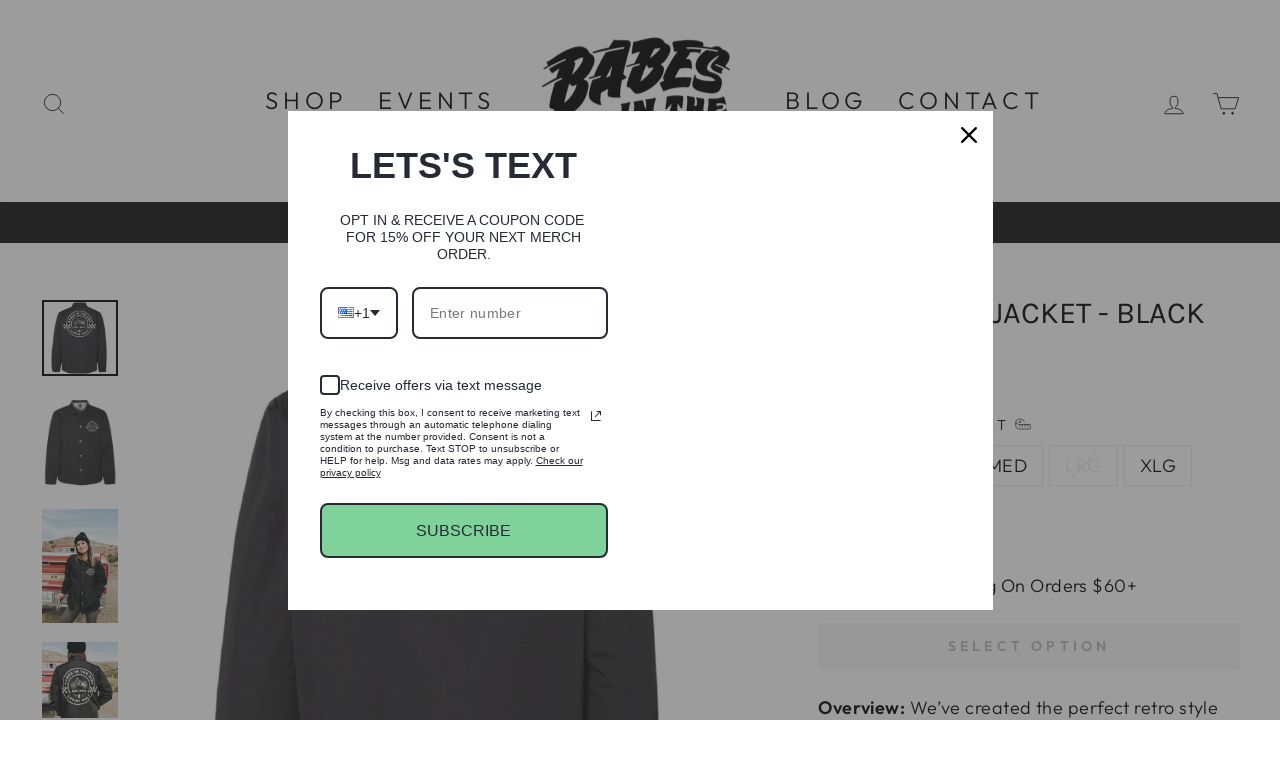

--- FILE ---
content_type: text/html; charset=utf-8
request_url: https://babesinthedirt.com/products/dirt-coach-jacket
body_size: 24301
content:
<!doctype html>
<html class="no-js" lang="en" dir="ltr">
<head>
  <meta charset="utf-8">
  <meta http-equiv="X-UA-Compatible" content="IE=edge,chrome=1">
  <meta name="viewport" content="width=device-width,initial-scale=1">
  <meta name="theme-color" content="#111111">
  <link rel="canonical" href="https://babesinthedirt.com/products/dirt-coach-jacket">
  <link rel="preconnect" href="https://cdn.shopify.com" crossorigin>
  <link rel="preconnect" href="https://fonts.shopifycdn.com" crossorigin>
  <link rel="dns-prefetch" href="https://productreviews.shopifycdn.com">
  <link rel="dns-prefetch" href="https://ajax.googleapis.com">
  <link rel="dns-prefetch" href="https://maps.googleapis.com">
  <link rel="dns-prefetch" href="https://maps.gstatic.com"><link rel="shortcut icon" href="//babesinthedirt.com/cdn/shop/files/babesinthedirtsquare_32x32.png?v=1678999132" type="image/png" /><title>Dirt Coach Jacket - Black
&ndash; Babes in the Dirt
</title>
<meta name="description" content="Overview: We’ve created the perfect retro style windbreaker out there. The Dirt Coach is perfect for those cold, windy, yuck desert days. We recommend layering the Burnout crew underneath for ultimate coziness. 100% nylon 33D with waterproof coating Nylon outer shell: level 3 waterproof coating Inner PU coating: breath"><meta property="og:site_name" content="Babes in the Dirt">
  <meta property="og:url" content="https://babesinthedirt.com/products/dirt-coach-jacket">
  <meta property="og:title" content="Dirt Coach Jacket - Black">
  <meta property="og:type" content="product">
  <meta property="og:description" content="Overview: We’ve created the perfect retro style windbreaker out there. The Dirt Coach is perfect for those cold, windy, yuck desert days. We recommend layering the Burnout crew underneath for ultimate coziness. 100% nylon 33D with waterproof coating Nylon outer shell: level 3 waterproof coating Inner PU coating: breath"><meta property="og:image" content="http://babesinthedirt.com/cdn/shop/products/coach.jpg?v=1679061636">
    <meta property="og:image:secure_url" content="https://babesinthedirt.com/cdn/shop/products/coach.jpg?v=1679061636">
    <meta property="og:image:width" content="917">
    <meta property="og:image:height" content="917"><meta name="twitter:site" content="@">
  <meta name="twitter:card" content="summary_large_image">
  <meta name="twitter:title" content="Dirt Coach Jacket - Black">
  <meta name="twitter:description" content="Overview: We’ve created the perfect retro style windbreaker out there. The Dirt Coach is perfect for those cold, windy, yuck desert days. We recommend layering the Burnout crew underneath for ultimate coziness. 100% nylon 33D with waterproof coating Nylon outer shell: level 3 waterproof coating Inner PU coating: breath">
<style data-shopify>@font-face {
  font-family: Karla;
  font-weight: 400;
  font-style: normal;
  font-display: swap;
  src: url("//babesinthedirt.com/cdn/fonts/karla/karla_n4.40497e07df527e6a50e58fb17ef1950c72f3e32c.woff2") format("woff2"),
       url("//babesinthedirt.com/cdn/fonts/karla/karla_n4.e9f6f9de321061073c6bfe03c28976ba8ce6ee18.woff") format("woff");
}

  @font-face {
  font-family: Outfit;
  font-weight: 300;
  font-style: normal;
  font-display: swap;
  src: url("//babesinthedirt.com/cdn/fonts/outfit/outfit_n3.8c97ae4c4fac7c2ea467a6dc784857f4de7e0e37.woff2") format("woff2"),
       url("//babesinthedirt.com/cdn/fonts/outfit/outfit_n3.b50a189ccde91f9bceee88f207c18c09f0b62a7b.woff") format("woff");
}


  @font-face {
  font-family: Outfit;
  font-weight: 600;
  font-style: normal;
  font-display: swap;
  src: url("//babesinthedirt.com/cdn/fonts/outfit/outfit_n6.dfcbaa80187851df2e8384061616a8eaa1702fdc.woff2") format("woff2"),
       url("//babesinthedirt.com/cdn/fonts/outfit/outfit_n6.88384e9fc3e36038624caccb938f24ea8008a91d.woff") format("woff");
}

  
  
</style><link href="//babesinthedirt.com/cdn/shop/t/2/assets/theme.css?v=37028321009233446351698351328" rel="stylesheet" type="text/css" media="all" />
  <link href="//babesinthedirt.com/cdn/shop/t/2/assets/custom.css?v=181972238396358636161681255782" rel="stylesheet" type="text/css" media="all" />
<style data-shopify>:root {
    --typeHeaderPrimary: Karla;
    --typeHeaderFallback: sans-serif;
    --typeHeaderSize: 36px;
    --typeHeaderWeight: 400;
    --typeHeaderLineHeight: 1;
    --typeHeaderSpacing: 0.0em;

    --typeBasePrimary:Outfit;
    --typeBaseFallback:sans-serif;
    --typeBaseSize: 18px;
    --typeBaseWeight: 300;
    --typeBaseSpacing: 0.025em;
    --typeBaseLineHeight: 1.4;

    --typeCollectionTitle: 18px;

    --iconWeight: 2px;
    --iconLinecaps: miter;

    
      --buttonRadius: 3px;
    

    --colorGridOverlayOpacity: 0.14;
  }

  .placeholder-content {
    background-image: linear-gradient(100deg, #ffffff 40%, #f7f7f7 63%, #ffffff 79%);
  }</style><script>
    document.documentElement.className = document.documentElement.className.replace('no-js', 'js');

    window.theme = window.theme || {};
    theme.routes = {
      home: "/",
      cart: "/cart.js",
      cartPage: "/cart",
      cartAdd: "/cart/add.js",
      cartChange: "/cart/change.js",
      search: "/search",
      predictive_url: "/search/suggest"
    };
    theme.strings = {
      soldOut: "Sold Out",
      unavailable: "Unavailable",
      inStockLabel: "",
      oneStockLabel: "Low stock - [count] item left",
      otherStockLabel: "Low stock - [count] items left",
      willNotShipUntil: "Ready to ship [date]",
      willBeInStockAfter: "Back in stock [date]",
      waitingForStock: "Inventory on the way",
      savePrice: "Save [saved_amount]",
      cartEmpty: "Your cart is currently empty.",
      cartTermsConfirmation: "You must agree with the terms and conditions of sales to check out",
      searchCollections: "Collections:",
      searchPages: "Pages:",
      searchArticles: "Articles:",
      productFrom: "from ",
      maxQuantity: "You can only have [quantity] of [title] in your cart."
    };
    theme.settings = {
      cartType: "drawer",
      isCustomerTemplate: false,
      moneyFormat: "${{amount}}",
      saveType: "dollar",
      productImageSize: "natural",
      productImageCover: false,
      predictiveSearch: true,
      predictiveSearchType: "product",
      predictiveSearchVendor: false,
      predictiveSearchPrice: false,
      quickView: false,
      themeName: 'Impulse',
      themeVersion: "7.2.0"
    };
  </script>

  <script>window.performance && window.performance.mark && window.performance.mark('shopify.content_for_header.start');</script><meta id="shopify-digital-wallet" name="shopify-digital-wallet" content="/73374990611/digital_wallets/dialog">
<meta name="shopify-checkout-api-token" content="60623db63c6e186b94dbf734a8fd31a4">
<meta id="in-context-paypal-metadata" data-shop-id="73374990611" data-venmo-supported="false" data-environment="production" data-locale="en_US" data-paypal-v4="true" data-currency="USD">
<link rel="alternate" type="application/json+oembed" href="https://babesinthedirt.com/products/dirt-coach-jacket.oembed">
<script async="async" src="/checkouts/internal/preloads.js?locale=en-US"></script>
<link rel="preconnect" href="https://shop.app" crossorigin="anonymous">
<script async="async" src="https://shop.app/checkouts/internal/preloads.js?locale=en-US&shop_id=73374990611" crossorigin="anonymous"></script>
<script id="apple-pay-shop-capabilities" type="application/json">{"shopId":73374990611,"countryCode":"US","currencyCode":"USD","merchantCapabilities":["supports3DS"],"merchantId":"gid:\/\/shopify\/Shop\/73374990611","merchantName":"Babes in the Dirt","requiredBillingContactFields":["postalAddress","email","phone"],"requiredShippingContactFields":["postalAddress","email","phone"],"shippingType":"shipping","supportedNetworks":["visa","masterCard","amex","discover","elo","jcb"],"total":{"type":"pending","label":"Babes in the Dirt","amount":"1.00"},"shopifyPaymentsEnabled":true,"supportsSubscriptions":true}</script>
<script id="shopify-features" type="application/json">{"accessToken":"60623db63c6e186b94dbf734a8fd31a4","betas":["rich-media-storefront-analytics"],"domain":"babesinthedirt.com","predictiveSearch":true,"shopId":73374990611,"locale":"en"}</script>
<script>var Shopify = Shopify || {};
Shopify.shop = "babes-in-the-dirt.myshopify.com";
Shopify.locale = "en";
Shopify.currency = {"active":"USD","rate":"1.0"};
Shopify.country = "US";
Shopify.theme = {"name":"Impulse","id":145710317843,"schema_name":"Impulse","schema_version":"7.2.0","theme_store_id":857,"role":"main"};
Shopify.theme.handle = "null";
Shopify.theme.style = {"id":null,"handle":null};
Shopify.cdnHost = "babesinthedirt.com/cdn";
Shopify.routes = Shopify.routes || {};
Shopify.routes.root = "/";</script>
<script type="module">!function(o){(o.Shopify=o.Shopify||{}).modules=!0}(window);</script>
<script>!function(o){function n(){var o=[];function n(){o.push(Array.prototype.slice.apply(arguments))}return n.q=o,n}var t=o.Shopify=o.Shopify||{};t.loadFeatures=n(),t.autoloadFeatures=n()}(window);</script>
<script>
  window.ShopifyPay = window.ShopifyPay || {};
  window.ShopifyPay.apiHost = "shop.app\/pay";
  window.ShopifyPay.redirectState = null;
</script>
<script id="shop-js-analytics" type="application/json">{"pageType":"product"}</script>
<script defer="defer" async type="module" src="//babesinthedirt.com/cdn/shopifycloud/shop-js/modules/v2/client.init-shop-cart-sync_BApSsMSl.en.esm.js"></script>
<script defer="defer" async type="module" src="//babesinthedirt.com/cdn/shopifycloud/shop-js/modules/v2/chunk.common_CBoos6YZ.esm.js"></script>
<script type="module">
  await import("//babesinthedirt.com/cdn/shopifycloud/shop-js/modules/v2/client.init-shop-cart-sync_BApSsMSl.en.esm.js");
await import("//babesinthedirt.com/cdn/shopifycloud/shop-js/modules/v2/chunk.common_CBoos6YZ.esm.js");

  window.Shopify.SignInWithShop?.initShopCartSync?.({"fedCMEnabled":true,"windoidEnabled":true});

</script>
<script>
  window.Shopify = window.Shopify || {};
  if (!window.Shopify.featureAssets) window.Shopify.featureAssets = {};
  window.Shopify.featureAssets['shop-js'] = {"shop-cart-sync":["modules/v2/client.shop-cart-sync_DJczDl9f.en.esm.js","modules/v2/chunk.common_CBoos6YZ.esm.js"],"init-fed-cm":["modules/v2/client.init-fed-cm_BzwGC0Wi.en.esm.js","modules/v2/chunk.common_CBoos6YZ.esm.js"],"init-windoid":["modules/v2/client.init-windoid_BS26ThXS.en.esm.js","modules/v2/chunk.common_CBoos6YZ.esm.js"],"shop-cash-offers":["modules/v2/client.shop-cash-offers_DthCPNIO.en.esm.js","modules/v2/chunk.common_CBoos6YZ.esm.js","modules/v2/chunk.modal_Bu1hFZFC.esm.js"],"shop-button":["modules/v2/client.shop-button_D_JX508o.en.esm.js","modules/v2/chunk.common_CBoos6YZ.esm.js"],"init-shop-email-lookup-coordinator":["modules/v2/client.init-shop-email-lookup-coordinator_DFwWcvrS.en.esm.js","modules/v2/chunk.common_CBoos6YZ.esm.js"],"shop-toast-manager":["modules/v2/client.shop-toast-manager_tEhgP2F9.en.esm.js","modules/v2/chunk.common_CBoos6YZ.esm.js"],"shop-login-button":["modules/v2/client.shop-login-button_DwLgFT0K.en.esm.js","modules/v2/chunk.common_CBoos6YZ.esm.js","modules/v2/chunk.modal_Bu1hFZFC.esm.js"],"avatar":["modules/v2/client.avatar_BTnouDA3.en.esm.js"],"init-shop-cart-sync":["modules/v2/client.init-shop-cart-sync_BApSsMSl.en.esm.js","modules/v2/chunk.common_CBoos6YZ.esm.js"],"pay-button":["modules/v2/client.pay-button_BuNmcIr_.en.esm.js","modules/v2/chunk.common_CBoos6YZ.esm.js"],"init-shop-for-new-customer-accounts":["modules/v2/client.init-shop-for-new-customer-accounts_DrjXSI53.en.esm.js","modules/v2/client.shop-login-button_DwLgFT0K.en.esm.js","modules/v2/chunk.common_CBoos6YZ.esm.js","modules/v2/chunk.modal_Bu1hFZFC.esm.js"],"init-customer-accounts-sign-up":["modules/v2/client.init-customer-accounts-sign-up_TlVCiykN.en.esm.js","modules/v2/client.shop-login-button_DwLgFT0K.en.esm.js","modules/v2/chunk.common_CBoos6YZ.esm.js","modules/v2/chunk.modal_Bu1hFZFC.esm.js"],"shop-follow-button":["modules/v2/client.shop-follow-button_C5D3XtBb.en.esm.js","modules/v2/chunk.common_CBoos6YZ.esm.js","modules/v2/chunk.modal_Bu1hFZFC.esm.js"],"checkout-modal":["modules/v2/client.checkout-modal_8TC_1FUY.en.esm.js","modules/v2/chunk.common_CBoos6YZ.esm.js","modules/v2/chunk.modal_Bu1hFZFC.esm.js"],"init-customer-accounts":["modules/v2/client.init-customer-accounts_C0Oh2ljF.en.esm.js","modules/v2/client.shop-login-button_DwLgFT0K.en.esm.js","modules/v2/chunk.common_CBoos6YZ.esm.js","modules/v2/chunk.modal_Bu1hFZFC.esm.js"],"lead-capture":["modules/v2/client.lead-capture_Cq0gfm7I.en.esm.js","modules/v2/chunk.common_CBoos6YZ.esm.js","modules/v2/chunk.modal_Bu1hFZFC.esm.js"],"shop-login":["modules/v2/client.shop-login_BmtnoEUo.en.esm.js","modules/v2/chunk.common_CBoos6YZ.esm.js","modules/v2/chunk.modal_Bu1hFZFC.esm.js"],"payment-terms":["modules/v2/client.payment-terms_BHOWV7U_.en.esm.js","modules/v2/chunk.common_CBoos6YZ.esm.js","modules/v2/chunk.modal_Bu1hFZFC.esm.js"]};
</script>
<script>(function() {
  var isLoaded = false;
  function asyncLoad() {
    if (isLoaded) return;
    isLoaded = true;
    var urls = ["https:\/\/omnisnippet1.com\/platforms\/shopify.js?source=scriptTag\u0026v=2025-05-15T12\u0026shop=babes-in-the-dirt.myshopify.com"];
    for (var i = 0; i < urls.length; i++) {
      var s = document.createElement('script');
      s.type = 'text/javascript';
      s.async = true;
      s.src = urls[i];
      var x = document.getElementsByTagName('script')[0];
      x.parentNode.insertBefore(s, x);
    }
  };
  if(window.attachEvent) {
    window.attachEvent('onload', asyncLoad);
  } else {
    window.addEventListener('load', asyncLoad, false);
  }
})();</script>
<script id="__st">var __st={"a":73374990611,"offset":-28800,"reqid":"2afbb633-2622-4dcf-bebf-cec4d314616b-1768892458","pageurl":"babesinthedirt.com\/products\/dirt-coach-jacket","u":"3418c4569253","p":"product","rtyp":"product","rid":8186018824467};</script>
<script>window.ShopifyPaypalV4VisibilityTracking = true;</script>
<script id="captcha-bootstrap">!function(){'use strict';const t='contact',e='account',n='new_comment',o=[[t,t],['blogs',n],['comments',n],[t,'customer']],c=[[e,'customer_login'],[e,'guest_login'],[e,'recover_customer_password'],[e,'create_customer']],r=t=>t.map((([t,e])=>`form[action*='/${t}']:not([data-nocaptcha='true']) input[name='form_type'][value='${e}']`)).join(','),a=t=>()=>t?[...document.querySelectorAll(t)].map((t=>t.form)):[];function s(){const t=[...o],e=r(t);return a(e)}const i='password',u='form_key',d=['recaptcha-v3-token','g-recaptcha-response','h-captcha-response',i],f=()=>{try{return window.sessionStorage}catch{return}},m='__shopify_v',_=t=>t.elements[u];function p(t,e,n=!1){try{const o=window.sessionStorage,c=JSON.parse(o.getItem(e)),{data:r}=function(t){const{data:e,action:n}=t;return t[m]||n?{data:e,action:n}:{data:t,action:n}}(c);for(const[e,n]of Object.entries(r))t.elements[e]&&(t.elements[e].value=n);n&&o.removeItem(e)}catch(o){console.error('form repopulation failed',{error:o})}}const l='form_type',E='cptcha';function T(t){t.dataset[E]=!0}const w=window,h=w.document,L='Shopify',v='ce_forms',y='captcha';let A=!1;((t,e)=>{const n=(g='f06e6c50-85a8-45c8-87d0-21a2b65856fe',I='https://cdn.shopify.com/shopifycloud/storefront-forms-hcaptcha/ce_storefront_forms_captcha_hcaptcha.v1.5.2.iife.js',D={infoText:'Protected by hCaptcha',privacyText:'Privacy',termsText:'Terms'},(t,e,n)=>{const o=w[L][v],c=o.bindForm;if(c)return c(t,g,e,D).then(n);var r;o.q.push([[t,g,e,D],n]),r=I,A||(h.body.append(Object.assign(h.createElement('script'),{id:'captcha-provider',async:!0,src:r})),A=!0)});var g,I,D;w[L]=w[L]||{},w[L][v]=w[L][v]||{},w[L][v].q=[],w[L][y]=w[L][y]||{},w[L][y].protect=function(t,e){n(t,void 0,e),T(t)},Object.freeze(w[L][y]),function(t,e,n,w,h,L){const[v,y,A,g]=function(t,e,n){const i=e?o:[],u=t?c:[],d=[...i,...u],f=r(d),m=r(i),_=r(d.filter((([t,e])=>n.includes(e))));return[a(f),a(m),a(_),s()]}(w,h,L),I=t=>{const e=t.target;return e instanceof HTMLFormElement?e:e&&e.form},D=t=>v().includes(t);t.addEventListener('submit',(t=>{const e=I(t);if(!e)return;const n=D(e)&&!e.dataset.hcaptchaBound&&!e.dataset.recaptchaBound,o=_(e),c=g().includes(e)&&(!o||!o.value);(n||c)&&t.preventDefault(),c&&!n&&(function(t){try{if(!f())return;!function(t){const e=f();if(!e)return;const n=_(t);if(!n)return;const o=n.value;o&&e.removeItem(o)}(t);const e=Array.from(Array(32),(()=>Math.random().toString(36)[2])).join('');!function(t,e){_(t)||t.append(Object.assign(document.createElement('input'),{type:'hidden',name:u})),t.elements[u].value=e}(t,e),function(t,e){const n=f();if(!n)return;const o=[...t.querySelectorAll(`input[type='${i}']`)].map((({name:t})=>t)),c=[...d,...o],r={};for(const[a,s]of new FormData(t).entries())c.includes(a)||(r[a]=s);n.setItem(e,JSON.stringify({[m]:1,action:t.action,data:r}))}(t,e)}catch(e){console.error('failed to persist form',e)}}(e),e.submit())}));const S=(t,e)=>{t&&!t.dataset[E]&&(n(t,e.some((e=>e===t))),T(t))};for(const o of['focusin','change'])t.addEventListener(o,(t=>{const e=I(t);D(e)&&S(e,y())}));const B=e.get('form_key'),M=e.get(l),P=B&&M;t.addEventListener('DOMContentLoaded',(()=>{const t=y();if(P)for(const e of t)e.elements[l].value===M&&p(e,B);[...new Set([...A(),...v().filter((t=>'true'===t.dataset.shopifyCaptcha))])].forEach((e=>S(e,t)))}))}(h,new URLSearchParams(w.location.search),n,t,e,['guest_login'])})(!0,!0)}();</script>
<script integrity="sha256-4kQ18oKyAcykRKYeNunJcIwy7WH5gtpwJnB7kiuLZ1E=" data-source-attribution="shopify.loadfeatures" defer="defer" src="//babesinthedirt.com/cdn/shopifycloud/storefront/assets/storefront/load_feature-a0a9edcb.js" crossorigin="anonymous"></script>
<script crossorigin="anonymous" defer="defer" src="//babesinthedirt.com/cdn/shopifycloud/storefront/assets/shopify_pay/storefront-65b4c6d7.js?v=20250812"></script>
<script data-source-attribution="shopify.dynamic_checkout.dynamic.init">var Shopify=Shopify||{};Shopify.PaymentButton=Shopify.PaymentButton||{isStorefrontPortableWallets:!0,init:function(){window.Shopify.PaymentButton.init=function(){};var t=document.createElement("script");t.src="https://babesinthedirt.com/cdn/shopifycloud/portable-wallets/latest/portable-wallets.en.js",t.type="module",document.head.appendChild(t)}};
</script>
<script data-source-attribution="shopify.dynamic_checkout.buyer_consent">
  function portableWalletsHideBuyerConsent(e){var t=document.getElementById("shopify-buyer-consent"),n=document.getElementById("shopify-subscription-policy-button");t&&n&&(t.classList.add("hidden"),t.setAttribute("aria-hidden","true"),n.removeEventListener("click",e))}function portableWalletsShowBuyerConsent(e){var t=document.getElementById("shopify-buyer-consent"),n=document.getElementById("shopify-subscription-policy-button");t&&n&&(t.classList.remove("hidden"),t.removeAttribute("aria-hidden"),n.addEventListener("click",e))}window.Shopify?.PaymentButton&&(window.Shopify.PaymentButton.hideBuyerConsent=portableWalletsHideBuyerConsent,window.Shopify.PaymentButton.showBuyerConsent=portableWalletsShowBuyerConsent);
</script>
<script data-source-attribution="shopify.dynamic_checkout.cart.bootstrap">document.addEventListener("DOMContentLoaded",(function(){function t(){return document.querySelector("shopify-accelerated-checkout-cart, shopify-accelerated-checkout")}if(t())Shopify.PaymentButton.init();else{new MutationObserver((function(e,n){t()&&(Shopify.PaymentButton.init(),n.disconnect())})).observe(document.body,{childList:!0,subtree:!0})}}));
</script>
<script id='scb4127' type='text/javascript' async='' src='https://babesinthedirt.com/cdn/shopifycloud/privacy-banner/storefront-banner.js'></script><link id="shopify-accelerated-checkout-styles" rel="stylesheet" media="screen" href="https://babesinthedirt.com/cdn/shopifycloud/portable-wallets/latest/accelerated-checkout-backwards-compat.css" crossorigin="anonymous">
<style id="shopify-accelerated-checkout-cart">
        #shopify-buyer-consent {
  margin-top: 1em;
  display: inline-block;
  width: 100%;
}

#shopify-buyer-consent.hidden {
  display: none;
}

#shopify-subscription-policy-button {
  background: none;
  border: none;
  padding: 0;
  text-decoration: underline;
  font-size: inherit;
  cursor: pointer;
}

#shopify-subscription-policy-button::before {
  box-shadow: none;
}

      </style>

<script>window.performance && window.performance.mark && window.performance.mark('shopify.content_for_header.end');</script>

  <script src="//babesinthedirt.com/cdn/shop/t/2/assets/vendor-scripts-v11.js" defer="defer"></script><script src="//babesinthedirt.com/cdn/shop/t/2/assets/theme.js?v=46136373126373569851680120784" defer="defer"></script>
<link href="https://monorail-edge.shopifysvc.com" rel="dns-prefetch">
<script>(function(){if ("sendBeacon" in navigator && "performance" in window) {try {var session_token_from_headers = performance.getEntriesByType('navigation')[0].serverTiming.find(x => x.name == '_s').description;} catch {var session_token_from_headers = undefined;}var session_cookie_matches = document.cookie.match(/_shopify_s=([^;]*)/);var session_token_from_cookie = session_cookie_matches && session_cookie_matches.length === 2 ? session_cookie_matches[1] : "";var session_token = session_token_from_headers || session_token_from_cookie || "";function handle_abandonment_event(e) {var entries = performance.getEntries().filter(function(entry) {return /monorail-edge.shopifysvc.com/.test(entry.name);});if (!window.abandonment_tracked && entries.length === 0) {window.abandonment_tracked = true;var currentMs = Date.now();var navigation_start = performance.timing.navigationStart;var payload = {shop_id: 73374990611,url: window.location.href,navigation_start,duration: currentMs - navigation_start,session_token,page_type: "product"};window.navigator.sendBeacon("https://monorail-edge.shopifysvc.com/v1/produce", JSON.stringify({schema_id: "online_store_buyer_site_abandonment/1.1",payload: payload,metadata: {event_created_at_ms: currentMs,event_sent_at_ms: currentMs}}));}}window.addEventListener('pagehide', handle_abandonment_event);}}());</script>
<script id="web-pixels-manager-setup">(function e(e,d,r,n,o){if(void 0===o&&(o={}),!Boolean(null===(a=null===(i=window.Shopify)||void 0===i?void 0:i.analytics)||void 0===a?void 0:a.replayQueue)){var i,a;window.Shopify=window.Shopify||{};var t=window.Shopify;t.analytics=t.analytics||{};var s=t.analytics;s.replayQueue=[],s.publish=function(e,d,r){return s.replayQueue.push([e,d,r]),!0};try{self.performance.mark("wpm:start")}catch(e){}var l=function(){var e={modern:/Edge?\/(1{2}[4-9]|1[2-9]\d|[2-9]\d{2}|\d{4,})\.\d+(\.\d+|)|Firefox\/(1{2}[4-9]|1[2-9]\d|[2-9]\d{2}|\d{4,})\.\d+(\.\d+|)|Chrom(ium|e)\/(9{2}|\d{3,})\.\d+(\.\d+|)|(Maci|X1{2}).+ Version\/(15\.\d+|(1[6-9]|[2-9]\d|\d{3,})\.\d+)([,.]\d+|)( \(\w+\)|)( Mobile\/\w+|) Safari\/|Chrome.+OPR\/(9{2}|\d{3,})\.\d+\.\d+|(CPU[ +]OS|iPhone[ +]OS|CPU[ +]iPhone|CPU IPhone OS|CPU iPad OS)[ +]+(15[._]\d+|(1[6-9]|[2-9]\d|\d{3,})[._]\d+)([._]\d+|)|Android:?[ /-](13[3-9]|1[4-9]\d|[2-9]\d{2}|\d{4,})(\.\d+|)(\.\d+|)|Android.+Firefox\/(13[5-9]|1[4-9]\d|[2-9]\d{2}|\d{4,})\.\d+(\.\d+|)|Android.+Chrom(ium|e)\/(13[3-9]|1[4-9]\d|[2-9]\d{2}|\d{4,})\.\d+(\.\d+|)|SamsungBrowser\/([2-9]\d|\d{3,})\.\d+/,legacy:/Edge?\/(1[6-9]|[2-9]\d|\d{3,})\.\d+(\.\d+|)|Firefox\/(5[4-9]|[6-9]\d|\d{3,})\.\d+(\.\d+|)|Chrom(ium|e)\/(5[1-9]|[6-9]\d|\d{3,})\.\d+(\.\d+|)([\d.]+$|.*Safari\/(?![\d.]+ Edge\/[\d.]+$))|(Maci|X1{2}).+ Version\/(10\.\d+|(1[1-9]|[2-9]\d|\d{3,})\.\d+)([,.]\d+|)( \(\w+\)|)( Mobile\/\w+|) Safari\/|Chrome.+OPR\/(3[89]|[4-9]\d|\d{3,})\.\d+\.\d+|(CPU[ +]OS|iPhone[ +]OS|CPU[ +]iPhone|CPU IPhone OS|CPU iPad OS)[ +]+(10[._]\d+|(1[1-9]|[2-9]\d|\d{3,})[._]\d+)([._]\d+|)|Android:?[ /-](13[3-9]|1[4-9]\d|[2-9]\d{2}|\d{4,})(\.\d+|)(\.\d+|)|Mobile Safari.+OPR\/([89]\d|\d{3,})\.\d+\.\d+|Android.+Firefox\/(13[5-9]|1[4-9]\d|[2-9]\d{2}|\d{4,})\.\d+(\.\d+|)|Android.+Chrom(ium|e)\/(13[3-9]|1[4-9]\d|[2-9]\d{2}|\d{4,})\.\d+(\.\d+|)|Android.+(UC? ?Browser|UCWEB|U3)[ /]?(15\.([5-9]|\d{2,})|(1[6-9]|[2-9]\d|\d{3,})\.\d+)\.\d+|SamsungBrowser\/(5\.\d+|([6-9]|\d{2,})\.\d+)|Android.+MQ{2}Browser\/(14(\.(9|\d{2,})|)|(1[5-9]|[2-9]\d|\d{3,})(\.\d+|))(\.\d+|)|K[Aa][Ii]OS\/(3\.\d+|([4-9]|\d{2,})\.\d+)(\.\d+|)/},d=e.modern,r=e.legacy,n=navigator.userAgent;return n.match(d)?"modern":n.match(r)?"legacy":"unknown"}(),u="modern"===l?"modern":"legacy",c=(null!=n?n:{modern:"",legacy:""})[u],f=function(e){return[e.baseUrl,"/wpm","/b",e.hashVersion,"modern"===e.buildTarget?"m":"l",".js"].join("")}({baseUrl:d,hashVersion:r,buildTarget:u}),m=function(e){var d=e.version,r=e.bundleTarget,n=e.surface,o=e.pageUrl,i=e.monorailEndpoint;return{emit:function(e){var a=e.status,t=e.errorMsg,s=(new Date).getTime(),l=JSON.stringify({metadata:{event_sent_at_ms:s},events:[{schema_id:"web_pixels_manager_load/3.1",payload:{version:d,bundle_target:r,page_url:o,status:a,surface:n,error_msg:t},metadata:{event_created_at_ms:s}}]});if(!i)return console&&console.warn&&console.warn("[Web Pixels Manager] No Monorail endpoint provided, skipping logging."),!1;try{return self.navigator.sendBeacon.bind(self.navigator)(i,l)}catch(e){}var u=new XMLHttpRequest;try{return u.open("POST",i,!0),u.setRequestHeader("Content-Type","text/plain"),u.send(l),!0}catch(e){return console&&console.warn&&console.warn("[Web Pixels Manager] Got an unhandled error while logging to Monorail."),!1}}}}({version:r,bundleTarget:l,surface:e.surface,pageUrl:self.location.href,monorailEndpoint:e.monorailEndpoint});try{o.browserTarget=l,function(e){var d=e.src,r=e.async,n=void 0===r||r,o=e.onload,i=e.onerror,a=e.sri,t=e.scriptDataAttributes,s=void 0===t?{}:t,l=document.createElement("script"),u=document.querySelector("head"),c=document.querySelector("body");if(l.async=n,l.src=d,a&&(l.integrity=a,l.crossOrigin="anonymous"),s)for(var f in s)if(Object.prototype.hasOwnProperty.call(s,f))try{l.dataset[f]=s[f]}catch(e){}if(o&&l.addEventListener("load",o),i&&l.addEventListener("error",i),u)u.appendChild(l);else{if(!c)throw new Error("Did not find a head or body element to append the script");c.appendChild(l)}}({src:f,async:!0,onload:function(){if(!function(){var e,d;return Boolean(null===(d=null===(e=window.Shopify)||void 0===e?void 0:e.analytics)||void 0===d?void 0:d.initialized)}()){var d=window.webPixelsManager.init(e)||void 0;if(d){var r=window.Shopify.analytics;r.replayQueue.forEach((function(e){var r=e[0],n=e[1],o=e[2];d.publishCustomEvent(r,n,o)})),r.replayQueue=[],r.publish=d.publishCustomEvent,r.visitor=d.visitor,r.initialized=!0}}},onerror:function(){return m.emit({status:"failed",errorMsg:"".concat(f," has failed to load")})},sri:function(e){var d=/^sha384-[A-Za-z0-9+/=]+$/;return"string"==typeof e&&d.test(e)}(c)?c:"",scriptDataAttributes:o}),m.emit({status:"loading"})}catch(e){m.emit({status:"failed",errorMsg:(null==e?void 0:e.message)||"Unknown error"})}}})({shopId: 73374990611,storefrontBaseUrl: "https://babesinthedirt.com",extensionsBaseUrl: "https://extensions.shopifycdn.com/cdn/shopifycloud/web-pixels-manager",monorailEndpoint: "https://monorail-edge.shopifysvc.com/unstable/produce_batch",surface: "storefront-renderer",enabledBetaFlags: ["2dca8a86"],webPixelsConfigList: [{"id":"803701011","configuration":"{\"config\":\"{\\\"pixel_id\\\":\\\"G-8X8XST4EYX\\\",\\\"gtag_events\\\":[{\\\"type\\\":\\\"purchase\\\",\\\"action_label\\\":\\\"G-8X8XST4EYX\\\"},{\\\"type\\\":\\\"page_view\\\",\\\"action_label\\\":\\\"G-8X8XST4EYX\\\"},{\\\"type\\\":\\\"view_item\\\",\\\"action_label\\\":\\\"G-8X8XST4EYX\\\"},{\\\"type\\\":\\\"search\\\",\\\"action_label\\\":\\\"G-8X8XST4EYX\\\"},{\\\"type\\\":\\\"add_to_cart\\\",\\\"action_label\\\":\\\"G-8X8XST4EYX\\\"},{\\\"type\\\":\\\"begin_checkout\\\",\\\"action_label\\\":\\\"G-8X8XST4EYX\\\"},{\\\"type\\\":\\\"add_payment_info\\\",\\\"action_label\\\":\\\"G-8X8XST4EYX\\\"}],\\\"enable_monitoring_mode\\\":false}\"}","eventPayloadVersion":"v1","runtimeContext":"OPEN","scriptVersion":"b2a88bafab3e21179ed38636efcd8a93","type":"APP","apiClientId":1780363,"privacyPurposes":[],"dataSharingAdjustments":{"protectedCustomerApprovalScopes":["read_customer_address","read_customer_email","read_customer_name","read_customer_personal_data","read_customer_phone"]}},{"id":"295797011","configuration":"{\"apiURL\":\"https:\/\/api.omnisend.com\",\"appURL\":\"https:\/\/app.omnisend.com\",\"brandID\":\"6660a305fa5f7d21026cc182\",\"trackingURL\":\"https:\/\/wt.omnisendlink.com\"}","eventPayloadVersion":"v1","runtimeContext":"STRICT","scriptVersion":"aa9feb15e63a302383aa48b053211bbb","type":"APP","apiClientId":186001,"privacyPurposes":["ANALYTICS","MARKETING","SALE_OF_DATA"],"dataSharingAdjustments":{"protectedCustomerApprovalScopes":["read_customer_address","read_customer_email","read_customer_name","read_customer_personal_data","read_customer_phone"]}},{"id":"shopify-app-pixel","configuration":"{}","eventPayloadVersion":"v1","runtimeContext":"STRICT","scriptVersion":"0450","apiClientId":"shopify-pixel","type":"APP","privacyPurposes":["ANALYTICS","MARKETING"]},{"id":"shopify-custom-pixel","eventPayloadVersion":"v1","runtimeContext":"LAX","scriptVersion":"0450","apiClientId":"shopify-pixel","type":"CUSTOM","privacyPurposes":["ANALYTICS","MARKETING"]}],isMerchantRequest: false,initData: {"shop":{"name":"Babes in the Dirt","paymentSettings":{"currencyCode":"USD"},"myshopifyDomain":"babes-in-the-dirt.myshopify.com","countryCode":"US","storefrontUrl":"https:\/\/babesinthedirt.com"},"customer":null,"cart":null,"checkout":null,"productVariants":[{"price":{"amount":60.0,"currencyCode":"USD"},"product":{"title":"Dirt Coach Jacket - Black","vendor":"Babes in the Dirt","id":"8186018824467","untranslatedTitle":"Dirt Coach Jacket - Black","url":"\/products\/dirt-coach-jacket","type":""},"id":"44639593791763","image":{"src":"\/\/babesinthedirt.com\/cdn\/shop\/products\/coach.jpg?v=1679061636"},"sku":"625-0501-091","title":"XSM","untranslatedTitle":"XSM"},{"price":{"amount":60.0,"currencyCode":"USD"},"product":{"title":"Dirt Coach Jacket - Black","vendor":"Babes in the Dirt","id":"8186018824467","untranslatedTitle":"Dirt Coach Jacket - Black","url":"\/products\/dirt-coach-jacket","type":""},"id":"44639593824531","image":{"src":"\/\/babesinthedirt.com\/cdn\/shop\/products\/coach.jpg?v=1679061636"},"sku":"625-0501-092","title":"SML","untranslatedTitle":"SML"},{"price":{"amount":60.0,"currencyCode":"USD"},"product":{"title":"Dirt Coach Jacket - Black","vendor":"Babes in the Dirt","id":"8186018824467","untranslatedTitle":"Dirt Coach Jacket - Black","url":"\/products\/dirt-coach-jacket","type":""},"id":"44639593857299","image":{"src":"\/\/babesinthedirt.com\/cdn\/shop\/products\/coach.jpg?v=1679061636"},"sku":"625-0501-093","title":"MED","untranslatedTitle":"MED"},{"price":{"amount":60.0,"currencyCode":"USD"},"product":{"title":"Dirt Coach Jacket - Black","vendor":"Babes in the Dirt","id":"8186018824467","untranslatedTitle":"Dirt Coach Jacket - Black","url":"\/products\/dirt-coach-jacket","type":""},"id":"44639593890067","image":{"src":"\/\/babesinthedirt.com\/cdn\/shop\/products\/coach.jpg?v=1679061636"},"sku":"625-0501-094","title":"LRG","untranslatedTitle":"LRG"},{"price":{"amount":60.0,"currencyCode":"USD"},"product":{"title":"Dirt Coach Jacket - Black","vendor":"Babes in the Dirt","id":"8186018824467","untranslatedTitle":"Dirt Coach Jacket - Black","url":"\/products\/dirt-coach-jacket","type":""},"id":"44639593922835","image":{"src":"\/\/babesinthedirt.com\/cdn\/shop\/products\/coach.jpg?v=1679061636"},"sku":"625-0501-095","title":"XLG","untranslatedTitle":"XLG"},{"price":{"amount":60.0,"currencyCode":"USD"},"product":{"title":"Dirt Coach Jacket - Black","vendor":"Babes in the Dirt","id":"8186018824467","untranslatedTitle":"Dirt Coach Jacket - Black","url":"\/products\/dirt-coach-jacket","type":""},"id":"44639593955603","image":{"src":"\/\/babesinthedirt.com\/cdn\/shop\/products\/coach.jpg?v=1679061636"},"sku":"625-0501-096","title":"2XL","untranslatedTitle":"2XL"},{"price":{"amount":60.0,"currencyCode":"USD"},"product":{"title":"Dirt Coach Jacket - Black","vendor":"Babes in the Dirt","id":"8186018824467","untranslatedTitle":"Dirt Coach Jacket - Black","url":"\/products\/dirt-coach-jacket","type":""},"id":"44639593988371","image":{"src":"\/\/babesinthedirt.com\/cdn\/shop\/products\/coach.jpg?v=1679061636"},"sku":"625-0501-097","title":"3XL","untranslatedTitle":"3XL"}],"purchasingCompany":null},},"https://babesinthedirt.com/cdn","fcfee988w5aeb613cpc8e4bc33m6693e112",{"modern":"","legacy":""},{"shopId":"73374990611","storefrontBaseUrl":"https:\/\/babesinthedirt.com","extensionBaseUrl":"https:\/\/extensions.shopifycdn.com\/cdn\/shopifycloud\/web-pixels-manager","surface":"storefront-renderer","enabledBetaFlags":"[\"2dca8a86\"]","isMerchantRequest":"false","hashVersion":"fcfee988w5aeb613cpc8e4bc33m6693e112","publish":"custom","events":"[[\"page_viewed\",{}],[\"product_viewed\",{\"productVariant\":{\"price\":{\"amount\":60.0,\"currencyCode\":\"USD\"},\"product\":{\"title\":\"Dirt Coach Jacket - Black\",\"vendor\":\"Babes in the Dirt\",\"id\":\"8186018824467\",\"untranslatedTitle\":\"Dirt Coach Jacket - Black\",\"url\":\"\/products\/dirt-coach-jacket\",\"type\":\"\"},\"id\":\"44639593791763\",\"image\":{\"src\":\"\/\/babesinthedirt.com\/cdn\/shop\/products\/coach.jpg?v=1679061636\"},\"sku\":\"625-0501-091\",\"title\":\"XSM\",\"untranslatedTitle\":\"XSM\"}}]]"});</script><script>
  window.ShopifyAnalytics = window.ShopifyAnalytics || {};
  window.ShopifyAnalytics.meta = window.ShopifyAnalytics.meta || {};
  window.ShopifyAnalytics.meta.currency = 'USD';
  var meta = {"product":{"id":8186018824467,"gid":"gid:\/\/shopify\/Product\/8186018824467","vendor":"Babes in the Dirt","type":"","handle":"dirt-coach-jacket","variants":[{"id":44639593791763,"price":6000,"name":"Dirt Coach Jacket - Black - XSM","public_title":"XSM","sku":"625-0501-091"},{"id":44639593824531,"price":6000,"name":"Dirt Coach Jacket - Black - SML","public_title":"SML","sku":"625-0501-092"},{"id":44639593857299,"price":6000,"name":"Dirt Coach Jacket - Black - MED","public_title":"MED","sku":"625-0501-093"},{"id":44639593890067,"price":6000,"name":"Dirt Coach Jacket - Black - LRG","public_title":"LRG","sku":"625-0501-094"},{"id":44639593922835,"price":6000,"name":"Dirt Coach Jacket - Black - XLG","public_title":"XLG","sku":"625-0501-095"},{"id":44639593955603,"price":6000,"name":"Dirt Coach Jacket - Black - 2XL","public_title":"2XL","sku":"625-0501-096"},{"id":44639593988371,"price":6000,"name":"Dirt Coach Jacket - Black - 3XL","public_title":"3XL","sku":"625-0501-097"}],"remote":false},"page":{"pageType":"product","resourceType":"product","resourceId":8186018824467,"requestId":"2afbb633-2622-4dcf-bebf-cec4d314616b-1768892458"}};
  for (var attr in meta) {
    window.ShopifyAnalytics.meta[attr] = meta[attr];
  }
</script>
<script class="analytics">
  (function () {
    var customDocumentWrite = function(content) {
      var jquery = null;

      if (window.jQuery) {
        jquery = window.jQuery;
      } else if (window.Checkout && window.Checkout.$) {
        jquery = window.Checkout.$;
      }

      if (jquery) {
        jquery('body').append(content);
      }
    };

    var hasLoggedConversion = function(token) {
      if (token) {
        return document.cookie.indexOf('loggedConversion=' + token) !== -1;
      }
      return false;
    }

    var setCookieIfConversion = function(token) {
      if (token) {
        var twoMonthsFromNow = new Date(Date.now());
        twoMonthsFromNow.setMonth(twoMonthsFromNow.getMonth() + 2);

        document.cookie = 'loggedConversion=' + token + '; expires=' + twoMonthsFromNow;
      }
    }

    var trekkie = window.ShopifyAnalytics.lib = window.trekkie = window.trekkie || [];
    if (trekkie.integrations) {
      return;
    }
    trekkie.methods = [
      'identify',
      'page',
      'ready',
      'track',
      'trackForm',
      'trackLink'
    ];
    trekkie.factory = function(method) {
      return function() {
        var args = Array.prototype.slice.call(arguments);
        args.unshift(method);
        trekkie.push(args);
        return trekkie;
      };
    };
    for (var i = 0; i < trekkie.methods.length; i++) {
      var key = trekkie.methods[i];
      trekkie[key] = trekkie.factory(key);
    }
    trekkie.load = function(config) {
      trekkie.config = config || {};
      trekkie.config.initialDocumentCookie = document.cookie;
      var first = document.getElementsByTagName('script')[0];
      var script = document.createElement('script');
      script.type = 'text/javascript';
      script.onerror = function(e) {
        var scriptFallback = document.createElement('script');
        scriptFallback.type = 'text/javascript';
        scriptFallback.onerror = function(error) {
                var Monorail = {
      produce: function produce(monorailDomain, schemaId, payload) {
        var currentMs = new Date().getTime();
        var event = {
          schema_id: schemaId,
          payload: payload,
          metadata: {
            event_created_at_ms: currentMs,
            event_sent_at_ms: currentMs
          }
        };
        return Monorail.sendRequest("https://" + monorailDomain + "/v1/produce", JSON.stringify(event));
      },
      sendRequest: function sendRequest(endpointUrl, payload) {
        // Try the sendBeacon API
        if (window && window.navigator && typeof window.navigator.sendBeacon === 'function' && typeof window.Blob === 'function' && !Monorail.isIos12()) {
          var blobData = new window.Blob([payload], {
            type: 'text/plain'
          });

          if (window.navigator.sendBeacon(endpointUrl, blobData)) {
            return true;
          } // sendBeacon was not successful

        } // XHR beacon

        var xhr = new XMLHttpRequest();

        try {
          xhr.open('POST', endpointUrl);
          xhr.setRequestHeader('Content-Type', 'text/plain');
          xhr.send(payload);
        } catch (e) {
          console.log(e);
        }

        return false;
      },
      isIos12: function isIos12() {
        return window.navigator.userAgent.lastIndexOf('iPhone; CPU iPhone OS 12_') !== -1 || window.navigator.userAgent.lastIndexOf('iPad; CPU OS 12_') !== -1;
      }
    };
    Monorail.produce('monorail-edge.shopifysvc.com',
      'trekkie_storefront_load_errors/1.1',
      {shop_id: 73374990611,
      theme_id: 145710317843,
      app_name: "storefront",
      context_url: window.location.href,
      source_url: "//babesinthedirt.com/cdn/s/trekkie.storefront.cd680fe47e6c39ca5d5df5f0a32d569bc48c0f27.min.js"});

        };
        scriptFallback.async = true;
        scriptFallback.src = '//babesinthedirt.com/cdn/s/trekkie.storefront.cd680fe47e6c39ca5d5df5f0a32d569bc48c0f27.min.js';
        first.parentNode.insertBefore(scriptFallback, first);
      };
      script.async = true;
      script.src = '//babesinthedirt.com/cdn/s/trekkie.storefront.cd680fe47e6c39ca5d5df5f0a32d569bc48c0f27.min.js';
      first.parentNode.insertBefore(script, first);
    };
    trekkie.load(
      {"Trekkie":{"appName":"storefront","development":false,"defaultAttributes":{"shopId":73374990611,"isMerchantRequest":null,"themeId":145710317843,"themeCityHash":"5173787137621332576","contentLanguage":"en","currency":"USD","eventMetadataId":"f0cabc2a-de44-4d46-8756-d9855aa22ed5"},"isServerSideCookieWritingEnabled":true,"monorailRegion":"shop_domain","enabledBetaFlags":["65f19447"]},"Session Attribution":{},"S2S":{"facebookCapiEnabled":false,"source":"trekkie-storefront-renderer","apiClientId":580111}}
    );

    var loaded = false;
    trekkie.ready(function() {
      if (loaded) return;
      loaded = true;

      window.ShopifyAnalytics.lib = window.trekkie;

      var originalDocumentWrite = document.write;
      document.write = customDocumentWrite;
      try { window.ShopifyAnalytics.merchantGoogleAnalytics.call(this); } catch(error) {};
      document.write = originalDocumentWrite;

      window.ShopifyAnalytics.lib.page(null,{"pageType":"product","resourceType":"product","resourceId":8186018824467,"requestId":"2afbb633-2622-4dcf-bebf-cec4d314616b-1768892458","shopifyEmitted":true});

      var match = window.location.pathname.match(/checkouts\/(.+)\/(thank_you|post_purchase)/)
      var token = match? match[1]: undefined;
      if (!hasLoggedConversion(token)) {
        setCookieIfConversion(token);
        window.ShopifyAnalytics.lib.track("Viewed Product",{"currency":"USD","variantId":44639593791763,"productId":8186018824467,"productGid":"gid:\/\/shopify\/Product\/8186018824467","name":"Dirt Coach Jacket - Black - XSM","price":"60.00","sku":"625-0501-091","brand":"Babes in the Dirt","variant":"XSM","category":"","nonInteraction":true,"remote":false},undefined,undefined,{"shopifyEmitted":true});
      window.ShopifyAnalytics.lib.track("monorail:\/\/trekkie_storefront_viewed_product\/1.1",{"currency":"USD","variantId":44639593791763,"productId":8186018824467,"productGid":"gid:\/\/shopify\/Product\/8186018824467","name":"Dirt Coach Jacket - Black - XSM","price":"60.00","sku":"625-0501-091","brand":"Babes in the Dirt","variant":"XSM","category":"","nonInteraction":true,"remote":false,"referer":"https:\/\/babesinthedirt.com\/products\/dirt-coach-jacket"});
      }
    });


        var eventsListenerScript = document.createElement('script');
        eventsListenerScript.async = true;
        eventsListenerScript.src = "//babesinthedirt.com/cdn/shopifycloud/storefront/assets/shop_events_listener-3da45d37.js";
        document.getElementsByTagName('head')[0].appendChild(eventsListenerScript);

})();</script>
<script
  defer
  src="https://babesinthedirt.com/cdn/shopifycloud/perf-kit/shopify-perf-kit-3.0.4.min.js"
  data-application="storefront-renderer"
  data-shop-id="73374990611"
  data-render-region="gcp-us-central1"
  data-page-type="product"
  data-theme-instance-id="145710317843"
  data-theme-name="Impulse"
  data-theme-version="7.2.0"
  data-monorail-region="shop_domain"
  data-resource-timing-sampling-rate="10"
  data-shs="true"
  data-shs-beacon="true"
  data-shs-export-with-fetch="true"
  data-shs-logs-sample-rate="1"
  data-shs-beacon-endpoint="https://babesinthedirt.com/api/collect"
></script>
</head>

<body class="template-product" data-center-text="true" data-button_style="round-slight" data-type_header_capitalize="true" data-type_headers_align_text="true" data-type_product_capitalize="true" data-swatch_style="round" >

  <a class="in-page-link visually-hidden skip-link" href="#MainContent">Skip to content</a>

  <div id="PageContainer" class="page-container">
    <div class="transition-body"><!-- BEGIN sections: header-group -->
<div id="shopify-section-sections--18257174036755__header" class="shopify-section shopify-section-group-header-group">

<div id="NavDrawer" class="drawer drawer--left">
  <div class="drawer__contents">
    <div class="drawer__fixed-header">
      <div class="drawer__header appear-animation appear-delay-1">
        <div class="h2 drawer__title"></div>
        <div class="drawer__close">
          <button type="button" class="drawer__close-button js-drawer-close">
            <svg aria-hidden="true" focusable="false" role="presentation" class="icon icon-close" viewBox="0 0 64 64"><path d="M19 17.61l27.12 27.13m0-27.12L19 44.74"/></svg>
            <span class="icon__fallback-text">Close menu</span>
          </button>
        </div>
      </div>
    </div>
    <div class="drawer__scrollable">
      <ul class="mobile-nav" role="navigation" aria-label="Primary"><li class="mobile-nav__item appear-animation appear-delay-2"><div class="mobile-nav__has-sublist"><a href="/collections/all"
                    class="mobile-nav__link mobile-nav__link--top-level"
                    id="Label-collections-all1"
                    >
                    Shop
                  </a>
                  <div class="mobile-nav__toggle">
                    <button type="button"
                      aria-controls="Linklist-collections-all1"
                      aria-labelledby="Label-collections-all1"
                      class="collapsible-trigger collapsible--auto-height"><span class="collapsible-trigger__icon collapsible-trigger__icon--open" role="presentation">
  <svg aria-hidden="true" focusable="false" role="presentation" class="icon icon--wide icon-chevron-down" viewBox="0 0 28 16"><path d="M1.57 1.59l12.76 12.77L27.1 1.59" stroke-width="2" stroke="#000" fill="none" fill-rule="evenodd"/></svg>
</span>
</button>
                  </div></div><div id="Linklist-collections-all1"
                class="mobile-nav__sublist collapsible-content collapsible-content--all"
                >
                <div class="collapsible-content__inner">
                  <ul class="mobile-nav__sublist"><li class="mobile-nav__item">
                        <div class="mobile-nav__child-item"><a href="/collections/tops"
                              class="mobile-nav__link"
                              id="Sublabel-collections-tops1"
                              >
                              Tops
                            </a></div></li><li class="mobile-nav__item">
                        <div class="mobile-nav__child-item"><a href="/collections/outerwear"
                              class="mobile-nav__link"
                              id="Sublabel-collections-outerwear2"
                              >
                              Outerwear
                            </a></div></li><li class="mobile-nav__item">
                        <div class="mobile-nav__child-item"><a href="/collections/headwear"
                              class="mobile-nav__link"
                              id="Sublabel-collections-headwear3"
                              >
                              Headwear
                            </a></div></li><li class="mobile-nav__item">
                        <div class="mobile-nav__child-item"><a href="/collections/extras"
                              class="mobile-nav__link"
                              id="Sublabel-collections-extras4"
                              >
                              Extras
                            </a></div></li><li class="mobile-nav__item">
                        <div class="mobile-nav__child-item"><a href="/collections/sale"
                              class="mobile-nav__link"
                              id="Sublabel-collections-sale5"
                              >
                              Sale
                            </a></div></li></ul>
                </div>
              </div></li><li class="mobile-nav__item appear-animation appear-delay-3"><div class="mobile-nav__has-sublist"><a href="/pages/events-main"
                    class="mobile-nav__link mobile-nav__link--top-level"
                    id="Label-pages-events-main2"
                    >
                    Events
                  </a>
                  <div class="mobile-nav__toggle">
                    <button type="button"
                      aria-controls="Linklist-pages-events-main2"
                      aria-labelledby="Label-pages-events-main2"
                      class="collapsible-trigger collapsible--auto-height"><span class="collapsible-trigger__icon collapsible-trigger__icon--open" role="presentation">
  <svg aria-hidden="true" focusable="false" role="presentation" class="icon icon--wide icon-chevron-down" viewBox="0 0 28 16"><path d="M1.57 1.59l12.76 12.77L27.1 1.59" stroke-width="2" stroke="#000" fill="none" fill-rule="evenodd"/></svg>
</span>
</button>
                  </div></div><div id="Linklist-pages-events-main2"
                class="mobile-nav__sublist collapsible-content collapsible-content--all"
                >
                <div class="collapsible-content__inner">
                  <ul class="mobile-nav__sublist"><li class="mobile-nav__item">
                        <div class="mobile-nav__child-item"><a href="https://babesrideout.regfox.com/babes-in-the-dirt-x-destry-abbotts-da8-training-camp-"
                              class="mobile-nav__link"
                              id="Sublabel-https-babesrideout-regfox-com-babes-in-the-dirt-x-destry-abbotts-da8-training-camp1"
                              >
                              Destry Abbott Training
                            </a></div></li><li class="mobile-nav__item">
                        <div class="mobile-nav__child-item"><a href="https://wildernesscollective.com/wc-x-babes-in-the-dirt-yosemite-moto/"
                              class="mobile-nav__link"
                              id="Sublabel-https-wildernesscollective-com-wc-x-babes-in-the-dirt-yosemite-moto2"
                              >
                              Wilderness - Yosemite
                            </a></div></li><li class="mobile-nav__item">
                        <div class="mobile-nav__child-item"><a href="/pages/events-dualsport-summer"
                              class="mobile-nav__link"
                              id="Sublabel-pages-events-dualsport-summer3"
                              >
                              Dual Sport Summer
                            </a></div></li><li class="mobile-nav__item">
                        <div class="mobile-nav__child-item"><a href="/pages/events-iceland"
                              class="mobile-nav__link"
                              id="Sublabel-pages-events-iceland4"
                              >
                              Iceland
                            </a></div></li><li class="mobile-nav__item">
                        <div class="mobile-nav__child-item"><a href="/pages/events-babes-in-the-dirt"
                              class="mobile-nav__link"
                              id="Sublabel-pages-events-babes-in-the-dirt5"
                              >
                              Babes in the Dirt
                            </a></div></li></ul>
                </div>
              </div></li><li class="mobile-nav__item appear-animation appear-delay-4"><a href="/blogs/news" class="mobile-nav__link mobile-nav__link--top-level">Blog</a></li><li class="mobile-nav__item appear-animation appear-delay-5"><a href="/pages/contact" class="mobile-nav__link mobile-nav__link--top-level">Contact</a></li><li class="mobile-nav__item mobile-nav__item--secondary">
            <div class="grid"><div class="grid__item one-half appear-animation appear-delay-6">
                  <a href="/account" class="mobile-nav__link">Log in
</a>
                </div></div>
          </li></ul><ul class="mobile-nav__social appear-animation appear-delay-7"><li class="mobile-nav__social-item">
            <a target="_blank" rel="noopener" href="https://www.instagram.com/babesinthedirt/" title="Babes in the Dirt on Instagram">
              <svg aria-hidden="true" focusable="false" role="presentation" class="icon icon-instagram" viewBox="0 0 32 32"><path fill="#444" d="M16 3.094c4.206 0 4.7.019 6.363.094 1.538.069 2.369.325 2.925.544.738.287 1.262.625 1.813 1.175s.894 1.075 1.175 1.813c.212.556.475 1.387.544 2.925.075 1.662.094 2.156.094 6.363s-.019 4.7-.094 6.363c-.069 1.538-.325 2.369-.544 2.925-.288.738-.625 1.262-1.175 1.813s-1.075.894-1.813 1.175c-.556.212-1.387.475-2.925.544-1.663.075-2.156.094-6.363.094s-4.7-.019-6.363-.094c-1.537-.069-2.369-.325-2.925-.544-.737-.288-1.263-.625-1.813-1.175s-.894-1.075-1.175-1.813c-.212-.556-.475-1.387-.544-2.925-.075-1.663-.094-2.156-.094-6.363s.019-4.7.094-6.363c.069-1.537.325-2.369.544-2.925.287-.737.625-1.263 1.175-1.813s1.075-.894 1.813-1.175c.556-.212 1.388-.475 2.925-.544 1.662-.081 2.156-.094 6.363-.094zm0-2.838c-4.275 0-4.813.019-6.494.094-1.675.075-2.819.344-3.819.731-1.037.4-1.913.944-2.788 1.819S1.486 4.656 1.08 5.688c-.387 1-.656 2.144-.731 3.825-.075 1.675-.094 2.213-.094 6.488s.019 4.813.094 6.494c.075 1.675.344 2.819.731 3.825.4 1.038.944 1.913 1.819 2.788s1.756 1.413 2.788 1.819c1 .387 2.144.656 3.825.731s2.213.094 6.494.094 4.813-.019 6.494-.094c1.675-.075 2.819-.344 3.825-.731 1.038-.4 1.913-.944 2.788-1.819s1.413-1.756 1.819-2.788c.387-1 .656-2.144.731-3.825s.094-2.212.094-6.494-.019-4.813-.094-6.494c-.075-1.675-.344-2.819-.731-3.825-.4-1.038-.944-1.913-1.819-2.788s-1.756-1.413-2.788-1.819c-1-.387-2.144-.656-3.825-.731C20.812.275 20.275.256 16 .256z"/><path fill="#444" d="M16 7.912a8.088 8.088 0 0 0 0 16.175c4.463 0 8.087-3.625 8.087-8.088s-3.625-8.088-8.088-8.088zm0 13.338a5.25 5.25 0 1 1 0-10.5 5.25 5.25 0 1 1 0 10.5zM26.294 7.594a1.887 1.887 0 1 1-3.774.002 1.887 1.887 0 0 1 3.774-.003z"/></svg>
              <span class="icon__fallback-text">Instagram</span>
            </a>
          </li><li class="mobile-nav__social-item">
            <a target="_blank" rel="noopener" href="https://www.facebook.com/babesinthedirt/" title="Babes in the Dirt on Facebook">
              <svg aria-hidden="true" focusable="false" role="presentation" class="icon icon-facebook" viewBox="0 0 14222 14222"><path d="M14222 7112c0 3549.352-2600.418 6491.344-6000 7024.72V9168h1657l315-2056H8222V5778c0-562 275-1111 1159-1111h897V2917s-814-139-1592-139c-1624 0-2686 984-2686 2767v1567H4194v2056h1806v4968.72C2600.418 13603.344 0 10661.352 0 7112 0 3184.703 3183.703 1 7111 1s7111 3183.703 7111 7111zm-8222 7025c362 57 733 86 1111 86-377.945 0-749.003-29.485-1111-86.28zm2222 0v-.28a7107.458 7107.458 0 0 1-167.717 24.267A7407.158 7407.158 0 0 0 8222 14137zm-167.717 23.987C7745.664 14201.89 7430.797 14223 7111 14223c319.843 0 634.675-21.479 943.283-62.013z"/></svg>
              <span class="icon__fallback-text">Facebook</span>
            </a>
          </li></ul>
    </div>
  </div>
</div>
<div id="CartDrawer" class="drawer drawer--right">
    <form id="CartDrawerForm" action="/cart" method="post" novalidate class="drawer__contents" data-location="cart-drawer">
      <div class="drawer__fixed-header">
        <div class="drawer__header appear-animation appear-delay-1">
          <div class="h2 drawer__title">Cart</div>
          <div class="drawer__close">
            <button type="button" class="drawer__close-button js-drawer-close">
              <svg aria-hidden="true" focusable="false" role="presentation" class="icon icon-close" viewBox="0 0 64 64"><path d="M19 17.61l27.12 27.13m0-27.12L19 44.74"/></svg>
              <span class="icon__fallback-text">Close cart</span>
            </button>
          </div>
        </div>
      </div>

      <div class="drawer__inner">
        <div class="drawer__scrollable">
          <div data-products class="appear-animation appear-delay-2"></div>

          
        </div>

        <div class="drawer__footer appear-animation appear-delay-4">
          <div data-discounts>
            
          </div>

          <div class="cart__item-sub cart__item-row">
            <div class="ajaxcart__subtotal">Subtotal</div>
            <div data-subtotal>$0.00</div>
          </div>

          <div class="cart__item-row text-center">
            <small>
              Shipping, taxes, and discount codes calculated at checkout.<br />
            </small>
          </div>

          

          <div class="cart__checkout-wrapper">
            <button type="submit" name="checkout" data-terms-required="false" class="btn cart__checkout">
              Check out
            </button>

            
          </div>
        </div>
      </div>

      <div class="drawer__cart-empty appear-animation appear-delay-2">
        <div class="drawer__scrollable">
          Your cart is currently empty.
        </div>
      </div>
    </form>
  </div><style>
  .site-nav__link,
  .site-nav__dropdown-link:not(.site-nav__dropdown-link--top-level) {
    font-size: 24px;
  }
  
    .site-nav__link, .mobile-nav__link--top-level {
      text-transform: uppercase;
      letter-spacing: 0.2em;
    }
    .mobile-nav__link--top-level {
      font-size: 1.1em;
    }
  

  

  
.site-header {
      box-shadow: 0 0 1px rgba(0,0,0,0.2);
    }

    .toolbar + .header-sticky-wrapper .site-header {
      border-top: 0;
    }</style>

<div data-section-id="sections--18257174036755__header" data-section-type="header"><div class="header-sticky-wrapper">
    <div id="HeaderWrapper" class="header-wrapper"><header
        id="SiteHeader"
        class="site-header"
        data-sticky="false"
        data-overlay="false">
        <div class="page-width">
          <div
            class="header-layout header-layout--center-split"
            data-logo-align="center"><div class="header-item header-item--left header-item--navigation"><div class="site-nav small--hide">
                      <a href="/search" class="site-nav__link site-nav__link--icon js-search-header">
                        <svg aria-hidden="true" focusable="false" role="presentation" class="icon icon-search" viewBox="0 0 64 64"><path d="M47.16 28.58A18.58 18.58 0 1 1 28.58 10a18.58 18.58 0 0 1 18.58 18.58zM54 54L41.94 42"/></svg>
                        <span class="icon__fallback-text">Search</span>
                      </a>
                    </div><div class="site-nav medium-up--hide">
                  <button
                    type="button"
                    class="site-nav__link site-nav__link--icon js-drawer-open-nav"
                    aria-controls="NavDrawer">
                    <svg aria-hidden="true" focusable="false" role="presentation" class="icon icon-hamburger" viewBox="0 0 64 64"><path d="M7 15h51M7 32h43M7 49h51"/></svg>
                    <span class="icon__fallback-text">Site navigation</span>
                  </button>
                </div>
              </div><div class="header-item header-item--logo-split" role="navigation" aria-label="Primary">
  <div class="header-item header-item--split-left"><ul
  class="site-nav site-navigation small--hide"
  ><li
      class="site-nav__item site-nav__expanded-item site-nav--has-dropdown"
      aria-haspopup="true">

      <a href="/collections/all" class="site-nav__link site-nav__link--underline site-nav__link--has-dropdown">
        Shop
      </a><ul class="site-nav__dropdown text-left"><li class="">
              <a href="/collections/tops" class="site-nav__dropdown-link site-nav__dropdown-link--second-level">
                Tops
</a></li><li class="">
              <a href="/collections/outerwear" class="site-nav__dropdown-link site-nav__dropdown-link--second-level">
                Outerwear
</a></li><li class="">
              <a href="/collections/headwear" class="site-nav__dropdown-link site-nav__dropdown-link--second-level">
                Headwear
</a></li><li class="">
              <a href="/collections/extras" class="site-nav__dropdown-link site-nav__dropdown-link--second-level">
                Extras
</a></li><li class="">
              <a href="/collections/sale" class="site-nav__dropdown-link site-nav__dropdown-link--second-level">
                Sale
</a></li></ul></li><li
      class="site-nav__item site-nav__expanded-item site-nav--has-dropdown"
      aria-haspopup="true">

      <a href="/pages/events-main" class="site-nav__link site-nav__link--underline site-nav__link--has-dropdown">
        Events
      </a><ul class="site-nav__dropdown text-left"><li class="">
              <a href="https://babesrideout.regfox.com/babes-in-the-dirt-x-destry-abbotts-da8-training-camp-" class="site-nav__dropdown-link site-nav__dropdown-link--second-level">
                Destry Abbott Training
</a></li><li class="">
              <a href="https://wildernesscollective.com/wc-x-babes-in-the-dirt-yosemite-moto/" class="site-nav__dropdown-link site-nav__dropdown-link--second-level">
                Wilderness - Yosemite
</a></li><li class="">
              <a href="/pages/events-dualsport-summer" class="site-nav__dropdown-link site-nav__dropdown-link--second-level">
                Dual Sport Summer
</a></li><li class="">
              <a href="/pages/events-iceland" class="site-nav__dropdown-link site-nav__dropdown-link--second-level">
                Iceland
</a></li><li class="">
              <a href="/pages/events-babes-in-the-dirt" class="site-nav__dropdown-link site-nav__dropdown-link--second-level">
                Babes in the Dirt
</a></li></ul></li></ul>
</div>
  <div class="header-item header-item--logo"><style data-shopify>.header-item--logo,
    .header-layout--left-center .header-item--logo,
    .header-layout--left-center .header-item--icons {
      -webkit-box-flex: 0 1 120px;
      -ms-flex: 0 1 120px;
      flex: 0 1 120px;
    }

    @media only screen and (min-width: 769px) {
      .header-item--logo,
      .header-layout--left-center .header-item--logo,
      .header-layout--left-center .header-item--icons {
        -webkit-box-flex: 0 0 200px;
        -ms-flex: 0 0 200px;
        flex: 0 0 200px;
      }
    }

    .site-header__logo a {
      width: 120px;
    }
    .is-light .site-header__logo .logo--inverted {
      width: 120px;
    }
    @media only screen and (min-width: 769px) {
      .site-header__logo a {
        width: 200px;
      }

      .is-light .site-header__logo .logo--inverted {
        width: 200px;
      }
    }</style><div class="h1 site-header__logo" itemscope itemtype="http://schema.org/Organization" >
      <a
        href="/"
        itemprop="url"
        class="site-header__logo-link"
        style="padding-top: 70.84398976982096%">

        






  
    <img src="//babesinthedirt.com/cdn/shop/files/babesinthedirt-web.jpg?v=1678994916&amp;width=782" alt="" srcset="//babesinthedirt.com/cdn/shop/files/babesinthedirt-web.jpg?v=1678994916&amp;width=200 200w, //babesinthedirt.com/cdn/shop/files/babesinthedirt-web.jpg?v=1678994916&amp;width=400 400w" width="782" height="554" loading="eager" class="small--hide" sizes="200px" itemprop="logo" style="max-height: 141.68797953964193px;max-width: 200px;">
  








  
    <img src="//babesinthedirt.com/cdn/shop/files/babesinthedirt-web.jpg?v=1678994916&amp;width=782" alt="" srcset="//babesinthedirt.com/cdn/shop/files/babesinthedirt-web.jpg?v=1678994916&amp;width=120 120w, //babesinthedirt.com/cdn/shop/files/babesinthedirt-web.jpg?v=1678994916&amp;width=240 240w" width="782" height="554" loading="eager" class="medium-up--hide" sizes="120px" style="max-height: 85.01278772378517px;max-width: 120px;">
  



</a></div></div>
  <div class="header-item header-item--split-right"><ul
  class="site-nav site-navigation small--hide"
  ><li
      class="site-nav__item site-nav__expanded-item"
      >

      <a href="/blogs/news" class="site-nav__link site-nav__link--underline">
        Blog
      </a></li><li
      class="site-nav__item site-nav__expanded-item"
      >

      <a href="/pages/contact" class="site-nav__link site-nav__link--underline">
        Contact
      </a></li></ul>
</div>
</div>
<div class="header-item header-item--icons"><div class="site-nav">
  <div class="site-nav__icons"><a class="site-nav__link site-nav__link--icon small--hide" href="/account">
        <svg aria-hidden="true" focusable="false" role="presentation" class="icon icon-user" viewBox="0 0 64 64"><path d="M35 39.84v-2.53c3.3-1.91 6-6.66 6-11.41 0-7.63 0-13.82-9-13.82s-9 6.19-9 13.82c0 4.75 2.7 9.51 6 11.41v2.53c-10.18.85-18 6-18 12.16h42c0-6.19-7.82-11.31-18-12.16z"/></svg>
        <span class="icon__fallback-text">Log in
</span>
      </a><a href="/search" class="site-nav__link site-nav__link--icon js-search-header medium-up--hide">
        <svg aria-hidden="true" focusable="false" role="presentation" class="icon icon-search" viewBox="0 0 64 64"><path d="M47.16 28.58A18.58 18.58 0 1 1 28.58 10a18.58 18.58 0 0 1 18.58 18.58zM54 54L41.94 42"/></svg>
        <span class="icon__fallback-text">Search</span>
      </a><a href="/cart" class="site-nav__link site-nav__link--icon js-drawer-open-cart" aria-controls="CartDrawer" data-icon="cart">
      <span class="cart-link"><svg aria-hidden="true" focusable="false" role="presentation" class="icon icon-cart" viewBox="0 0 64 64"><path fill="none" d="M14 17.44h46.79l-7.94 25.61H20.96l-9.65-35.1H3"/><circle cx="27" cy="53" r="2"/><circle cx="47" cy="53" r="2"/></svg><span class="icon__fallback-text">Cart</span>
        <span class="cart-link__bubble"></span>
      </span>
    </a>
  </div>
</div>
</div>
          </div></div>
        <div class="site-header__search-container">
          <div class="site-header__search">
            <div class="page-width">
              <form action="/search" method="get" role="search"
                id="HeaderSearchForm"
                class="site-header__search-form">
                <input type="hidden" name="type" value="product">
                <input type="hidden" name="options[prefix]" value="last">
                <label for="search-icon" class="hidden-label">Search</label>
                <label for="SearchClose" class="hidden-label">"Close (esc)"</label>
                <button type="submit" id="search-icon" class="text-link site-header__search-btn site-header__search-btn--submit">
                  <svg aria-hidden="true" focusable="false" role="presentation" class="icon icon-search" viewBox="0 0 64 64"><path d="M47.16 28.58A18.58 18.58 0 1 1 28.58 10a18.58 18.58 0 0 1 18.58 18.58zM54 54L41.94 42"/></svg>
                  <span class="icon__fallback-text">Search</span>
                </button>
                <input type="search" name="q" value="" placeholder="Search our store" class="site-header__search-input" aria-label="Search our store">
              </form>
              <button type="button" id="SearchClose" class="js-search-header-close text-link site-header__search-btn">
                <svg aria-hidden="true" focusable="false" role="presentation" class="icon icon-close" viewBox="0 0 64 64"><path d="M19 17.61l27.12 27.13m0-27.12L19 44.74"/></svg>
                <span class="icon__fallback-text">"Close (esc)"</span>
              </button>
            </div>
          </div><div id="PredictiveWrapper" class="predictive-results hide" data-image-size="landscape">
              <div class="page-width">
                <div id="PredictiveResults" class="predictive-result__layout"></div>
                <div class="text-center predictive-results__footer">
                  <button type="button" class="btn btn--small" data-predictive-search-button>
                    <small>
                      View more
                    </small>
                  </button>
                </div>
              </div>
            </div></div>
      </header>
    </div>
  </div>
</div>


</div><div id="shopify-section-sections--18257174036755__announcement" class="shopify-section shopify-section-group-header-group"><style></style>
  <div class="announcement-bar">
    <div class="page-width">
      <div class="slideshow-wrapper">
        <button type="button" class="visually-hidden slideshow__pause" data-id="sections--18257174036755__announcement" aria-live="polite">
          <span class="slideshow__pause-stop">
            <svg aria-hidden="true" focusable="false" role="presentation" class="icon icon-pause" viewBox="0 0 10 13"><g fill="#000" fill-rule="evenodd"><path d="M0 0h3v13H0zM7 0h3v13H7z"/></g></svg>
            <span class="icon__fallback-text">Pause slideshow</span>
          </span>
          <span class="slideshow__pause-play">
            <svg aria-hidden="true" focusable="false" role="presentation" class="icon icon-play" viewBox="18.24 17.35 24.52 28.3"><path fill="#323232" d="M22.1 19.151v25.5l20.4-13.489-20.4-12.011z"/></svg>
            <span class="icon__fallback-text">Play slideshow</span>
          </span>
        </button>

        <div
          id="AnnouncementSlider"
          class="announcement-slider"
          data-compact="true"
          data-block-count="1"><div
                id="AnnouncementSlide-announcement-1"
                class="announcement-slider__slide"
                data-index="0"
                ><span class="announcement-text">- FREE US SHIPPING -</span><span class="announcement-link-text">Orders Over $60</span></div></div>
      </div>
    </div>
  </div>




</div>
<!-- END sections: header-group --><!-- BEGIN sections: popup-group -->

<!-- END sections: popup-group --><main class="main-content" id="MainContent">
        <div id="shopify-section-template--18257173840147__main" class="shopify-section">
<div id="ProductSection-template--18257173840147__main-8186018824467"
  class="product-section"
  data-section-id="template--18257173840147__main"
  data-product-id="8186018824467"
  data-section-type="product"
  data-product-handle="dirt-coach-jacket"
  data-product-title="Dirt Coach Jacket - Black"
  data-product-url="/products/dirt-coach-jacket"
  data-aspect-ratio="100.0"
  data-img-url="//babesinthedirt.com/cdn/shop/products/coach_{width}x.jpg?v=1679061636"
  
    data-history="true"
  
  data-modal="false"><script type="application/ld+json">
  {
    "@context": "http://schema.org",
    "@type": "Product",
    "offers": [{
          "@type" : "Offer","sku": "625-0501-091","availability" : "http://schema.org/InStock",
          "price" : 60.0,
          "priceCurrency" : "USD",
          "priceValidUntil": "2026-01-29",
          "url" : "https:\/\/babesinthedirt.com\/products\/dirt-coach-jacket?variant=44639593791763"
        },
{
          "@type" : "Offer","sku": "625-0501-092","availability" : "http://schema.org/InStock",
          "price" : 60.0,
          "priceCurrency" : "USD",
          "priceValidUntil": "2026-01-29",
          "url" : "https:\/\/babesinthedirt.com\/products\/dirt-coach-jacket?variant=44639593824531"
        },
{
          "@type" : "Offer","sku": "625-0501-093","availability" : "http://schema.org/InStock",
          "price" : 60.0,
          "priceCurrency" : "USD",
          "priceValidUntil": "2026-01-29",
          "url" : "https:\/\/babesinthedirt.com\/products\/dirt-coach-jacket?variant=44639593857299"
        },
{
          "@type" : "Offer","sku": "625-0501-094","availability" : "http://schema.org/OutOfStock",
          "price" : 60.0,
          "priceCurrency" : "USD",
          "priceValidUntil": "2026-01-29",
          "url" : "https:\/\/babesinthedirt.com\/products\/dirt-coach-jacket?variant=44639593890067"
        },
{
          "@type" : "Offer","sku": "625-0501-095","availability" : "http://schema.org/InStock",
          "price" : 60.0,
          "priceCurrency" : "USD",
          "priceValidUntil": "2026-01-29",
          "url" : "https:\/\/babesinthedirt.com\/products\/dirt-coach-jacket?variant=44639593922835"
        },
{
          "@type" : "Offer","sku": "625-0501-096","availability" : "http://schema.org/InStock",
          "price" : 60.0,
          "priceCurrency" : "USD",
          "priceValidUntil": "2026-01-29",
          "url" : "https:\/\/babesinthedirt.com\/products\/dirt-coach-jacket?variant=44639593955603"
        },
{
          "@type" : "Offer","sku": "625-0501-097","availability" : "http://schema.org/InStock",
          "price" : 60.0,
          "priceCurrency" : "USD",
          "priceValidUntil": "2026-01-29",
          "url" : "https:\/\/babesinthedirt.com\/products\/dirt-coach-jacket?variant=44639593988371"
        }
],
    "brand": "Babes in the Dirt",
    "sku": "625-0501-091",
    "name": "Dirt Coach Jacket - Black",
    "description": "Overview: We’ve created the perfect retro style windbreaker out there. The Dirt Coach is perfect for those cold, windy, yuck desert days. We recommend layering the Burnout crew underneath for ultimate coziness.\n \n \n 100% nylon 33D with waterproof coating\n \n \n Nylon outer shell: level 3 waterproof coating\n \n \n Inner PU coating: breathability\/permeability= 5,000\n \n \n Water pressure resistance= 10,000\n \n \n Standard fit\n \n \n No lining\n \n \n Self neck tape\n \n \n Elastic cuffs\n \n \n Underarm grommets\n \n \n Drawcord closure at bottom opening\n \n \n Tear away label\n \n ",
    "category": "",
    "url": "https://babesinthedirt.com/products/dirt-coach-jacket","image": {
      "@type": "ImageObject",
      "url": "https://babesinthedirt.com/cdn/shop/products/coach_1024x1024.jpg?v=1679061636",
      "image": "https://babesinthedirt.com/cdn/shop/products/coach_1024x1024.jpg?v=1679061636",
      "name": "Dirt Coach Jacket - Black",
      "width": 1024,
      "height": 1024
    }
  }
</script>
<div class="page-content page-content--product">
    <div class="page-width">

      <div class="grid grid--product-images--partial"><div class="grid__item medium-up--three-fifths product-single__sticky">
<div
    data-product-images
    data-zoom="true"
    data-has-slideshow="true">
    <div class="product__photos product__photos-template--18257173840147__main product__photos--beside">

      <div class="product__main-photos" data-aos data-product-single-media-group>
        <div
          data-product-photos
          data-zoom="true"
          class="product-slideshow"
          id="ProductPhotos-template--18257173840147__main"
        >
<div
  class="product-main-slide starting-slide"
  data-index="0"
  >

  <div data-product-image-main class="product-image-main"><div class="image-wrap" style="height: 0; padding-bottom: 100.0%;">




  
<img src="products/coach.jpg"
    width
    height
    class="photoswipe__image
"
    loading="eager"
    alt="Dirt Coach Jacket - Black"
    srcset="
      //babesinthedirt.com/cdn/shop/products/coach.jpg?v=1679061636&width=360 360w,
    
      //babesinthedirt.com/cdn/shop/products/coach.jpg?v=1679061636&width=540  540w,
    
      //babesinthedirt.com/cdn/shop/products/coach.jpg?v=1679061636&width=720  720w,
    
      //babesinthedirt.com/cdn/shop/products/coach.jpg?v=1679061636&width=900  900w,
    
      //babesinthedirt.com/cdn/shop/products/coach.jpg?v=1679061636&width=1080  1080w,
    
"
    data-photoswipe-src="//babesinthedirt.com/cdn/shop/products/coach_1800x1800.jpg?v=1679061636"
    data-photoswipe-width="917"
    data-photoswipe-height="917"
    data-index="1"
    sizes="(min-width: 769px) 60vw, 75vw"
  >



<button type="button" class="btn btn--body btn--circle js-photoswipe__zoom product__photo-zoom">
            <svg aria-hidden="true" focusable="false" role="presentation" class="icon icon-search" viewBox="0 0 64 64"><path d="M47.16 28.58A18.58 18.58 0 1 1 28.58 10a18.58 18.58 0 0 1 18.58 18.58zM54 54L41.94 42"/></svg>
            <span class="icon__fallback-text">Close (esc)</span>
          </button></div></div>

</div>

<div
  class="product-main-slide secondary-slide"
  data-index="1"
  >

  <div data-product-image-main class="product-image-main"><div class="image-wrap" style="height: 0; padding-bottom: 125.78947368421053%;">




  
<img src="products/DIRT_COACH_JACKET_FRONT.png"
    width
    height
    class="photoswipe__image
"
    loading="eager"
    alt="Dirt Coach Jacket - Black"
    srcset="
      //babesinthedirt.com/cdn/shop/products/DIRT_COACH_JACKET_FRONT.png?v=1679061636&width=360 360w,
    
      //babesinthedirt.com/cdn/shop/products/DIRT_COACH_JACKET_FRONT.png?v=1679061636&width=540  540w,
    
      //babesinthedirt.com/cdn/shop/products/DIRT_COACH_JACKET_FRONT.png?v=1679061636&width=720  720w,
    
      //babesinthedirt.com/cdn/shop/products/DIRT_COACH_JACKET_FRONT.png?v=1679061636&width=900  900w,
    
      //babesinthedirt.com/cdn/shop/products/DIRT_COACH_JACKET_FRONT.png?v=1679061636&width=1080  1080w,
    
"
    data-photoswipe-src="//babesinthedirt.com/cdn/shop/products/DIRT_COACH_JACKET_FRONT_1800x1800.png?v=1679061636"
    data-photoswipe-width="1330"
    data-photoswipe-height="1673"
    data-index="2"
    sizes="(min-width: 769px) 60vw, 75vw"
  >



<button type="button" class="btn btn--body btn--circle js-photoswipe__zoom product__photo-zoom">
            <svg aria-hidden="true" focusable="false" role="presentation" class="icon icon-search" viewBox="0 0 64 64"><path d="M47.16 28.58A18.58 18.58 0 1 1 28.58 10a18.58 18.58 0 0 1 18.58 18.58zM54 54L41.94 42"/></svg>
            <span class="icon__fallback-text">Close (esc)</span>
          </button></div></div>

</div>

<div
  class="product-main-slide secondary-slide"
  data-index="2"
  >

  <div data-product-image-main class="product-image-main"><div class="image-wrap" style="height: 0; padding-bottom: 150.06002400960384%;">




  
<img src="products/9S5A0091.jpg"
    width
    height
    class="photoswipe__image
"
    loading="eager"
    alt="Dirt Coach Jacket - Black"
    srcset="
      //babesinthedirt.com/cdn/shop/products/9S5A0091.jpg?v=1679061636&width=360 360w,
    
      //babesinthedirt.com/cdn/shop/products/9S5A0091.jpg?v=1679061636&width=540  540w,
    
      //babesinthedirt.com/cdn/shop/products/9S5A0091.jpg?v=1679061636&width=720  720w,
    
      //babesinthedirt.com/cdn/shop/products/9S5A0091.jpg?v=1679061636&width=900  900w,
    
      //babesinthedirt.com/cdn/shop/products/9S5A0091.jpg?v=1679061636&width=1080  1080w,
    
"
    data-photoswipe-src="//babesinthedirt.com/cdn/shop/products/9S5A0091_1800x1800.jpg?v=1679061636"
    data-photoswipe-width="833"
    data-photoswipe-height="1250"
    data-index="3"
    sizes="(min-width: 769px) 60vw, 75vw"
  >



<button type="button" class="btn btn--body btn--circle js-photoswipe__zoom product__photo-zoom">
            <svg aria-hidden="true" focusable="false" role="presentation" class="icon icon-search" viewBox="0 0 64 64"><path d="M47.16 28.58A18.58 18.58 0 1 1 28.58 10a18.58 18.58 0 0 1 18.58 18.58zM54 54L41.94 42"/></svg>
            <span class="icon__fallback-text">Close (esc)</span>
          </button></div></div>

</div>

<div
  class="product-main-slide secondary-slide"
  data-index="3"
  >

  <div data-product-image-main class="product-image-main"><div class="image-wrap" style="height: 0; padding-bottom: 100.0%;">




  
<img src="products/dirt_coach_jkt1.jpg"
    width
    height
    class="photoswipe__image
"
    loading="eager"
    alt="Dirt Coach Jacket - Black"
    srcset="
      //babesinthedirt.com/cdn/shop/products/dirt_coach_jkt1.jpg?v=1679061636&width=360 360w,
    
      //babesinthedirt.com/cdn/shop/products/dirt_coach_jkt1.jpg?v=1679061636&width=540  540w,
    
      //babesinthedirt.com/cdn/shop/products/dirt_coach_jkt1.jpg?v=1679061636&width=720  720w,
    
      //babesinthedirt.com/cdn/shop/products/dirt_coach_jkt1.jpg?v=1679061636&width=900  900w,
    
      //babesinthedirt.com/cdn/shop/products/dirt_coach_jkt1.jpg?v=1679061636&width=1080  1080w,
    
"
    data-photoswipe-src="//babesinthedirt.com/cdn/shop/products/dirt_coach_jkt1_1800x1800.jpg?v=1679061636"
    data-photoswipe-width="833"
    data-photoswipe-height="833"
    data-index="4"
    sizes="(min-width: 769px) 60vw, 75vw"
  >



<button type="button" class="btn btn--body btn--circle js-photoswipe__zoom product__photo-zoom">
            <svg aria-hidden="true" focusable="false" role="presentation" class="icon icon-search" viewBox="0 0 64 64"><path d="M47.16 28.58A18.58 18.58 0 1 1 28.58 10a18.58 18.58 0 0 1 18.58 18.58zM54 54L41.94 42"/></svg>
            <span class="icon__fallback-text">Close (esc)</span>
          </button></div></div>

</div>

<div
  class="product-main-slide secondary-slide"
  data-index="4"
  >

  <div data-product-image-main class="product-image-main"><div class="image-wrap" style="height: 0; padding-bottom: 116.99266503667482%;">




  
<img src="products/dirt_coach_jacket_2.jpg"
    width
    height
    class="photoswipe__image
"
    loading="eager"
    alt="Dirt Coach Jacket - Black"
    srcset="
      //babesinthedirt.com/cdn/shop/products/dirt_coach_jacket_2.jpg?v=1679061636&width=360 360w,
    
      //babesinthedirt.com/cdn/shop/products/dirt_coach_jacket_2.jpg?v=1679061636&width=540  540w,
    
      //babesinthedirt.com/cdn/shop/products/dirt_coach_jacket_2.jpg?v=1679061636&width=720  720w,
    
      //babesinthedirt.com/cdn/shop/products/dirt_coach_jacket_2.jpg?v=1679061636&width=900  900w,
    
      //babesinthedirt.com/cdn/shop/products/dirt_coach_jacket_2.jpg?v=1679061636&width=1080  1080w,
    
"
    data-photoswipe-src="//babesinthedirt.com/cdn/shop/products/dirt_coach_jacket_2_1800x1800.jpg?v=1679061636"
    data-photoswipe-width="818"
    data-photoswipe-height="957"
    data-index="5"
    sizes="(min-width: 769px) 60vw, 75vw"
  >



<button type="button" class="btn btn--body btn--circle js-photoswipe__zoom product__photo-zoom">
            <svg aria-hidden="true" focusable="false" role="presentation" class="icon icon-search" viewBox="0 0 64 64"><path d="M47.16 28.58A18.58 18.58 0 1 1 28.58 10a18.58 18.58 0 0 1 18.58 18.58zM54 54L41.94 42"/></svg>
            <span class="icon__fallback-text">Close (esc)</span>
          </button></div></div>

</div>

<div
  class="product-main-slide secondary-slide"
  data-index="5"
  >

  <div data-product-image-main class="product-image-main"><div class="image-wrap" style="height: 0; padding-bottom: 66.64%;">




  
<img src="products/9S5A0059.jpg"
    width
    height
    class="photoswipe__image
"
    loading="eager"
    alt="Dirt Coach Jacket - Black"
    srcset="
      //babesinthedirt.com/cdn/shop/products/9S5A0059.jpg?v=1679061636&width=360 360w,
    
      //babesinthedirt.com/cdn/shop/products/9S5A0059.jpg?v=1679061636&width=540  540w,
    
      //babesinthedirt.com/cdn/shop/products/9S5A0059.jpg?v=1679061636&width=720  720w,
    
      //babesinthedirt.com/cdn/shop/products/9S5A0059.jpg?v=1679061636&width=900  900w,
    
      //babesinthedirt.com/cdn/shop/products/9S5A0059.jpg?v=1679061636&width=1080  1080w,
    
"
    data-photoswipe-src="//babesinthedirt.com/cdn/shop/products/9S5A0059_1800x1800.jpg?v=1679061636"
    data-photoswipe-width="1250"
    data-photoswipe-height="833"
    data-index="6"
    sizes="(min-width: 769px) 60vw, 75vw"
  >



<button type="button" class="btn btn--body btn--circle js-photoswipe__zoom product__photo-zoom">
            <svg aria-hidden="true" focusable="false" role="presentation" class="icon icon-search" viewBox="0 0 64 64"><path d="M47.16 28.58A18.58 18.58 0 1 1 28.58 10a18.58 18.58 0 0 1 18.58 18.58zM54 54L41.94 42"/></svg>
            <span class="icon__fallback-text">Close (esc)</span>
          </button></div></div>

</div>
</div></div>

      <div
        data-product-thumbs
        class="product__thumbs product__thumbs--beside product__thumbs-placement--left small--hide"
        data-position="beside"
        data-arrows="false"
        data-aos><div class="product__thumbs--scroller"><div class="product__thumb-item"
                data-index="0"
                >
                <a
                  href="//babesinthedirt.com/cdn/shop/products/coach_1800x1800.jpg?v=1679061636"
                  data-product-thumb
                  class="product__thumb"
                  data-index="0"
                  data-id="33367624843539">
                  <div class="image-wrap" style="height: 0; padding-bottom: 100.0%;">




  
    <img src="//babesinthedirt.com/cdn/shop/products/coach.jpg?v=1679061636" alt="Dirt Coach Jacket - Black" srcset="//babesinthedirt.com/cdn/shop/products/coach.jpg?v=1679061636&amp;width=120 120w, //babesinthedirt.com/cdn/shop/products/coach.jpg?v=1679061636&amp;width=360 360w, //babesinthedirt.com/cdn/shop/products/coach.jpg?v=1679061636&amp;width=540 540w, //babesinthedirt.com/cdn/shop/products/coach.jpg?v=1679061636&amp;width=720 720w" width="917" height="917" loading="eager" sizes="(min-width: 769px) 80px, 100vw">
  



</div>
                </a>
              </div><div class="product__thumb-item"
                data-index="1"
                >
                <a
                  href="//babesinthedirt.com/cdn/shop/products/DIRT_COACH_JACKET_FRONT_1800x1800.png?v=1679061636"
                  data-product-thumb
                  class="product__thumb"
                  data-index="1"
                  data-id="33367624876307">
                  <div class="image-wrap" style="height: 0; padding-bottom: 125.78947368421053%;">




  
    <img src="//babesinthedirt.com/cdn/shop/products/DIRT_COACH_JACKET_FRONT.png?v=1679061636" alt="Dirt Coach Jacket - Black" srcset="//babesinthedirt.com/cdn/shop/products/DIRT_COACH_JACKET_FRONT.png?v=1679061636&amp;width=120 120w, //babesinthedirt.com/cdn/shop/products/DIRT_COACH_JACKET_FRONT.png?v=1679061636&amp;width=360 360w, //babesinthedirt.com/cdn/shop/products/DIRT_COACH_JACKET_FRONT.png?v=1679061636&amp;width=540 540w, //babesinthedirt.com/cdn/shop/products/DIRT_COACH_JACKET_FRONT.png?v=1679061636&amp;width=720 720w" width="1330" height="1673" loading="eager" sizes="(min-width: 769px) 80px, 100vw">
  



</div>
                </a>
              </div><div class="product__thumb-item"
                data-index="2"
                >
                <a
                  href="//babesinthedirt.com/cdn/shop/products/9S5A0091_1800x1800.jpg?v=1679061636"
                  data-product-thumb
                  class="product__thumb"
                  data-index="2"
                  data-id="33367624909075">
                  <div class="image-wrap" style="height: 0; padding-bottom: 150.06002400960384%;">




  
    <img src="//babesinthedirt.com/cdn/shop/products/9S5A0091.jpg?v=1679061636" alt="Dirt Coach Jacket - Black" srcset="//babesinthedirt.com/cdn/shop/products/9S5A0091.jpg?v=1679061636&amp;width=120 120w, //babesinthedirt.com/cdn/shop/products/9S5A0091.jpg?v=1679061636&amp;width=360 360w, //babesinthedirt.com/cdn/shop/products/9S5A0091.jpg?v=1679061636&amp;width=540 540w, //babesinthedirt.com/cdn/shop/products/9S5A0091.jpg?v=1679061636&amp;width=720 720w" width="833" height="1250" loading="eager" sizes="(min-width: 769px) 80px, 100vw">
  



</div>
                </a>
              </div><div class="product__thumb-item"
                data-index="3"
                >
                <a
                  href="//babesinthedirt.com/cdn/shop/products/dirt_coach_jkt1_1800x1800.jpg?v=1679061636"
                  data-product-thumb
                  class="product__thumb"
                  data-index="3"
                  data-id="33367624941843">
                  <div class="image-wrap" style="height: 0; padding-bottom: 100.0%;">




  
    <img src="//babesinthedirt.com/cdn/shop/products/dirt_coach_jkt1.jpg?v=1679061636" alt="Dirt Coach Jacket - Black" srcset="//babesinthedirt.com/cdn/shop/products/dirt_coach_jkt1.jpg?v=1679061636&amp;width=120 120w, //babesinthedirt.com/cdn/shop/products/dirt_coach_jkt1.jpg?v=1679061636&amp;width=360 360w, //babesinthedirt.com/cdn/shop/products/dirt_coach_jkt1.jpg?v=1679061636&amp;width=540 540w, //babesinthedirt.com/cdn/shop/products/dirt_coach_jkt1.jpg?v=1679061636&amp;width=720 720w" width="833" height="833" loading="eager" sizes="(min-width: 769px) 80px, 100vw">
  



</div>
                </a>
              </div><div class="product__thumb-item"
                data-index="4"
                >
                <a
                  href="//babesinthedirt.com/cdn/shop/products/dirt_coach_jacket_2_1800x1800.jpg?v=1679061636"
                  data-product-thumb
                  class="product__thumb"
                  data-index="4"
                  data-id="33367624974611">
                  <div class="image-wrap" style="height: 0; padding-bottom: 116.99266503667482%;">




  
    <img src="//babesinthedirt.com/cdn/shop/products/dirt_coach_jacket_2.jpg?v=1679061636" alt="Dirt Coach Jacket - Black" srcset="//babesinthedirt.com/cdn/shop/products/dirt_coach_jacket_2.jpg?v=1679061636&amp;width=120 120w, //babesinthedirt.com/cdn/shop/products/dirt_coach_jacket_2.jpg?v=1679061636&amp;width=360 360w, //babesinthedirt.com/cdn/shop/products/dirt_coach_jacket_2.jpg?v=1679061636&amp;width=540 540w, //babesinthedirt.com/cdn/shop/products/dirt_coach_jacket_2.jpg?v=1679061636&amp;width=720 720w" width="818" height="957" loading="eager" sizes="(min-width: 769px) 80px, 100vw">
  



</div>
                </a>
              </div><div class="product__thumb-item"
                data-index="5"
                >
                <a
                  href="//babesinthedirt.com/cdn/shop/products/9S5A0059_1800x1800.jpg?v=1679061636"
                  data-product-thumb
                  class="product__thumb"
                  data-index="5"
                  data-id="33367625007379">
                  <div class="image-wrap" style="height: 0; padding-bottom: 66.64%;">




  
    <img src="//babesinthedirt.com/cdn/shop/products/9S5A0059.jpg?v=1679061636" alt="Dirt Coach Jacket - Black" srcset="//babesinthedirt.com/cdn/shop/products/9S5A0059.jpg?v=1679061636&amp;width=120 120w, //babesinthedirt.com/cdn/shop/products/9S5A0059.jpg?v=1679061636&amp;width=360 360w, //babesinthedirt.com/cdn/shop/products/9S5A0059.jpg?v=1679061636&amp;width=540 540w, //babesinthedirt.com/cdn/shop/products/9S5A0059.jpg?v=1679061636&amp;width=720 720w" width="1250" height="833" loading="eager" sizes="(min-width: 769px) 80px, 100vw">
  



</div>
                </a>
              </div></div></div>
    </div>
  </div>

  

  <script type="application/json" id="ModelJson-template--18257173840147__main">
    []
  </script></div><div class="grid__item medium-up--two-fifths">

          <div class="product-single__meta">
            <div class="product-block product-block--header"><h1 class="h2 product-single__title">Dirt Coach Jacket - Black
</h1></div>

            <div data-product-blocks><div class="product-block product-block--price" ><span data-a11y-price class="visually-hidden">Regular price</span><span data-product-price
                        class="product__price">$60.00
</span><span data-save-price class="product__price-savings hide"></span><div
                        data-unit-price-wrapper
                        class="product__unit-price product__unit-price--spacing  hide"><span data-unit-price></span>/<span data-unit-base></span>
                      </div><div class="product__policies rte small--text-center">
</div></div><div class="product-block" data-dynamic-variants-enabled ><div class="variant-wrapper js" data-type="button">
  <label class="variant__label"
    for="ProductSelect-template--18257173840147__main-8186018824467-option-0">
    
    Size<span> - </span><a href="#sizeChart" id="sizeChartPopup">Size Chart <span><svg aria-hidden="true" focusable="false" role="presentation" class="icon icon-size-chart" viewBox="0 0 64 64"><defs><style>.a{fill:none;stroke:#000;stroke-width:2px}</style></defs><path class="a" d="M22.39 33.53c-7.46 0-13.5-3.9-13.5-8.72s6-8.72 13.5-8.72 13.5 3.9 13.5 8.72a12 12 0 0 1-.22 1.73"></path><ellipse cx="22.39" cy="24.81" rx="3.28" ry="2.12"></ellipse><path class="a" d="M8.89 24.81V38.5c0 7.9 6.4 9.41 14.3 9.41h31.92V33.53H22.39M46.78 33.53v7.44M38.65 33.53v7.44M30.52 33.53v7.44M22.39 33.53v7.44"></path></svg></span></a>
    
    
       
            <div class="popupWrapper">
              <div class="popupsize">
                <span id="closePop">
                  <svg width="30px" height="30px" viewBox="0 0 1024 1024" xmlns="http://www.w3.org/2000/svg"><path fill="#000000" d="M764.288 214.592 512 466.88 259.712 214.592a31.936 31.936 0 0 0-45.12 45.12L466.752 512 214.528 764.224a31.936 31.936 0 1 0 45.12 45.184L512 557.184l252.288 252.288a31.936 31.936 0 0 0 45.12-45.12L557.12 512.064l252.288-252.352a31.936 31.936 0 1 0-45.12-45.184z"/></svg>
                </span>
                <div class="popWrap">
                  <img src="//babesinthedirt.com/cdn/shop/files/dirt_coach_chart.jpg?v=1679677454" loading="lazy">
                </div>
              </div>
            </div>
        
      
</label><fieldset class="variant-input-wrap"
    name="Size"
    data-index="option1"
    data-handle="size"
    id="ProductSelect-template--18257173840147__main-8186018824467-option-0">
    <legend class="hide">Size</legend><div
        class="variant-input"
        data-index="option1"
        data-value="XSM">
        <input type="radio"
          form="AddToCartForm-template--18257173840147__main-8186018824467"
          
          
          value="XSM"
          data-index="option1"
          name="Size"
          data-variant-input
          class=""
          
          
          id="ProductSelect-template--18257173840147__main-8186018824467-option-size-XSM"><label
            for="ProductSelect-template--18257173840147__main-8186018824467-option-size-XSM"
            class="variant__button-label">XSM</label></div><div
        class="variant-input"
        data-index="option1"
        data-value="SML">
        <input type="radio"
          form="AddToCartForm-template--18257173840147__main-8186018824467"
          
          
          value="SML"
          data-index="option1"
          name="Size"
          data-variant-input
          class=""
          
          
          id="ProductSelect-template--18257173840147__main-8186018824467-option-size-SML"><label
            for="ProductSelect-template--18257173840147__main-8186018824467-option-size-SML"
            class="variant__button-label">SML</label></div><div
        class="variant-input"
        data-index="option1"
        data-value="MED">
        <input type="radio"
          form="AddToCartForm-template--18257173840147__main-8186018824467"
          
          
          value="MED"
          data-index="option1"
          name="Size"
          data-variant-input
          class=""
          
          
          id="ProductSelect-template--18257173840147__main-8186018824467-option-size-MED"><label
            for="ProductSelect-template--18257173840147__main-8186018824467-option-size-MED"
            class="variant__button-label">MED</label></div><div
        class="variant-input"
        data-index="option1"
        data-value="LRG">
        <input type="radio"
          form="AddToCartForm-template--18257173840147__main-8186018824467"
          
          
          value="LRG"
          data-index="option1"
          name="Size"
          data-variant-input
          class=" disabled"
          
          
          id="ProductSelect-template--18257173840147__main-8186018824467-option-size-LRG"><label
            for="ProductSelect-template--18257173840147__main-8186018824467-option-size-LRG"
            class="variant__button-label disabled">LRG</label></div><div
        class="variant-input"
        data-index="option1"
        data-value="XLG">
        <input type="radio"
          form="AddToCartForm-template--18257173840147__main-8186018824467"
          
          
          value="XLG"
          data-index="option1"
          name="Size"
          data-variant-input
          class=""
          
          
          id="ProductSelect-template--18257173840147__main-8186018824467-option-size-XLG"><label
            for="ProductSelect-template--18257173840147__main-8186018824467-option-size-XLG"
            class="variant__button-label">XLG</label></div><div
        class="variant-input"
        data-index="option1"
        data-value="2XL">
        <input type="radio"
          form="AddToCartForm-template--18257173840147__main-8186018824467"
          
          
          value="2XL"
          data-index="option1"
          name="Size"
          data-variant-input
          class=""
          
          
          id="ProductSelect-template--18257173840147__main-8186018824467-option-size-2XL"><label
            for="ProductSelect-template--18257173840147__main-8186018824467-option-size-2XL"
            class="variant__button-label">2XL</label></div><div
        class="variant-input"
        data-index="option1"
        data-value="3XL">
        <input type="radio"
          form="AddToCartForm-template--18257173840147__main-8186018824467"
          
          
          value="3XL"
          data-index="option1"
          name="Size"
          data-variant-input
          class=""
          
          
          id="ProductSelect-template--18257173840147__main-8186018824467-option-size-3XL"><label
            for="ProductSelect-template--18257173840147__main-8186018824467-option-size-3XL"
            class="variant__button-label">3XL</label></div></fieldset>
</div>
</div><div class="product-block product-block--sales-point" >
                        <ul class="sales-points">
                          <li class="sales-point">
                            <span class="icon-and-text">
                               <svg aria-hidden="true" focusable="false" role="presentation" class="icon icon-truck" viewBox="0 0 64 64"><defs><style>.a{fill:none;stroke:#000;stroke-miterlimit:10;stroke-width:2px}</style></defs><path class="a" d="M16.5 43.22H6.88V16.5h33.14v26.72H23.94M45.42 43.22h-5.4V30.4h17.1v12.82h-4.23M57.12 30.4l-6.41-8.56H40.02"/><circle class="a" cx="20.24" cy="43.76" r="3.74"/><path class="a" d="M45.42 43.23a3.82 3.82 0 1 1 0 .37v-.37"/></svg>
                              
                              <span>Free US Shipping On Orders $60+</span>
                            </span>
                          </li>
                        </ul>
                      </div><div class="product-block" ><div class="product-block"><form method="post" action="/cart/add" id="AddToCartForm-template--18257173840147__main-8186018824467" accept-charset="UTF-8" class="product-single__form" enctype="multipart/form-data"><input type="hidden" name="form_type" value="product" /><input type="hidden" name="utf8" value="✓" /><button
      type="submit"
      name="add"
  
      disabled="disabled"
    
      data-add-to-cart
      class="btn btn--full add-to-cart"
      >
  
      <span data-add-to-cart-text data-default-text="Select Option">
        Select Option
      </span>
  
    </button><div class="shopify-payment-terms product__policies"></div>

  <select name="id" data-product-select class="product-single__variants no-js"><option 
          selected="selected"
          value="44639593791763">
          XSM - $60.00 USD
        </option><option 
          value="44639593824531">
          SML - $60.00 USD
        </option><option 
          value="44639593857299">
          MED - $60.00 USD
        </option><option disabled="disabled">
          LRG - Sold Out
        </option><option 
          value="44639593922835">
          XLG - $60.00 USD
        </option><option 
          value="44639593955603">
          2XL - $60.00 USD
        </option><option 
          value="44639593988371">
          3XL - $60.00 USD
        </option></select><input type="hidden" name="product-id" value="8186018824467" /><input type="hidden" name="section-id" value="template--18257173840147__main" /></form></div></div><div class="product-block" >
<div class="rte">
    
<p class=""><strong data-mce-fragment="1">Overview: </strong>We’ve created the perfect retro style windbreaker out there. The Dirt Coach is perfect for those cold, windy, yuck desert days. We recommend layering the Burnout crew underneath for ultimate coziness.</p>
 <ul data-rte-list="default">
 <li>
 <p class="">100% nylon 33D with waterproof coating</p>
 </li>
 <li>
 <p class="">Nylon outer shell: level 3 waterproof coating</p>
 </li>
 <li>
 <p class="">Inner PU coating: breathability/permeability= 5,000</p>
 </li>
 <li>
 <p class="">Water pressure resistance= 10,000</p>
 </li>
 <li>
 <p class="">Standard fit</p>
 </li>
 <li>
 <p class="">No lining</p>
 </li>
 <li>
 <p class="">Self neck tape</p>
 </li>
 <li>
 <p class="">Elastic cuffs</p>
 </li>
 <li>
 <p class="">Underarm grommets</p>
 </li>
 <li>
 <p class="">Drawcord closure at bottom opening</p>
 </li>
 <li>
 <p class="">Tear away label</p>
 </li>
 </ul>

  </div></div>
                    
                    
                      <div class="product-block product-block--tab" ><div class="collapsibles-wrapper collapsibles-wrapper--border-bottom">
    <button type="button"
      class="label collapsible-trigger collapsible-trigger-btn collapsible-trigger-btn--borders collapsible--auto-height" aria-controls="Product-content-tab8186018824467"
      >
      Shipping Fees
<span class="collapsible-trigger__icon collapsible-trigger__icon--open" role="presentation">
  <svg aria-hidden="true" focusable="false" role="presentation" class="icon icon--wide icon-chevron-down" viewBox="0 0 28 16"><path d="M1.57 1.59l12.76 12.77L27.1 1.59" stroke-width="2" stroke="#000" fill="none" fill-rule="evenodd"/></svg>
</span>
</button>
    <div id="Product-content-tab8186018824467"
      class="collapsible-content collapsible-content--all"
      >
      <div class="collapsible-content__inner rte">
        
                      <p>We use simple flat rates for US and international packages.<br/><br/>Domestic: Free shipping on orders of $60 or more. The fee for orders under that amount is $4.99.<br/><br/>Canada and Mexico: $19.99<br/><br/>Europe: $24.99<br/><br/>Rest of the World: $29.99</p>
                      
                    
      </div>
    </div>
  </div></div>
                    
<div class="product-block product-block--tab" >
                      
<div class="collapsibles-wrapper collapsibles-wrapper--border-bottom"><form method="post" action="/contact#contact-contact8186018824467" id="contact-contact8186018824467" accept-charset="UTF-8" class="contact-form"><input type="hidden" name="form_type" value="contact" /><input type="hidden" name="utf8" value="✓" /><button type="button" class="label collapsible-trigger collapsible-trigger-btn collapsible-trigger-btn--borders collapsible--auto-height" aria-controls="Product-content-contact8186018824467">
      Ask a question
<span class="collapsible-trigger__icon collapsible-trigger__icon--open" role="presentation">
  <svg aria-hidden="true" focusable="false" role="presentation" class="icon icon--wide icon-chevron-down" viewBox="0 0 28 16"><path d="M1.57 1.59l12.76 12.77L27.1 1.59" stroke-width="2" stroke="#000" fill="none" fill-rule="evenodd"/></svg>
</span>
</button>
    <div id="Product-content-contact8186018824467" class="collapsible-content collapsible-content--all">
      <div class="collapsible-content__inner rte">
        <div class="form-vertical">
          <input type="hidden" name="contact[product]" value="Product question for: https://babesinthedirt.com/products/dirt-coach-jacket">

          <div class="grid grid--small">
            <div class="grid__item medium-up--one-half">
              <label for="ContactFormName-contact8186018824467">Name</label>
              <input type="text" id="ContactFormName-contact8186018824467" class="input-full" name="contact[name]" autocapitalize="words" value="">
            </div>

            <div class="grid__item medium-up--one-half">
              <label for="ContactFormEmail-contact8186018824467">Email</label>
              <input type="email" id="ContactFormEmail-contact8186018824467" class="input-full" name="contact[email]" autocorrect="off" autocapitalize="off" value="">
            </div>
          </div><label for="ContactFormMessage-contact8186018824467">Message</label>
          <textarea rows="5" id="ContactFormMessage-contact8186018824467" class="input-full" name="contact[body]"></textarea>

          <label for="tab-contact-submit-contact8186018824467" class="hidden-label">Send</label>
          <button type="submit" id="tab-contact-submit-contact8186018824467" class="btn">
            Send
          </button>

          
          <p data-spam-detection-disclaimer="">This site is protected by hCaptcha and the hCaptcha <a href="https://hcaptcha.com/privacy">Privacy Policy</a> and <a href="https://hcaptcha.com/terms">Terms of Service</a> apply.</p>

        </div>
      </div>
    </div></form></div>
</div></div><textarea class="hide" aria-hidden="true" aria-label="Product JSON" data-variant-json>
                [{"id":44639593791763,"title":"XSM","option1":"XSM","option2":null,"option3":null,"sku":"625-0501-091","requires_shipping":true,"taxable":true,"featured_image":{"id":41023918145811,"product_id":8186018824467,"position":1,"created_at":"2023-03-17T07:00:36-07:00","updated_at":"2023-03-17T07:00:36-07:00","alt":null,"width":917,"height":917,"src":"\/\/babesinthedirt.com\/cdn\/shop\/products\/coach.jpg?v=1679061636","variant_ids":[44639593791763,44639593824531,44639593857299,44639593890067,44639593922835,44639593955603,44639593988371]},"available":true,"name":"Dirt Coach Jacket - Black - XSM","public_title":"XSM","options":["XSM"],"price":6000,"weight":340,"compare_at_price":null,"inventory_management":"shopify","barcode":null,"featured_media":{"alt":null,"id":33367624843539,"position":1,"preview_image":{"aspect_ratio":1.0,"height":917,"width":917,"src":"\/\/babesinthedirt.com\/cdn\/shop\/products\/coach.jpg?v=1679061636"}},"requires_selling_plan":false,"selling_plan_allocations":[]},{"id":44639593824531,"title":"SML","option1":"SML","option2":null,"option3":null,"sku":"625-0501-092","requires_shipping":true,"taxable":true,"featured_image":{"id":41023918145811,"product_id":8186018824467,"position":1,"created_at":"2023-03-17T07:00:36-07:00","updated_at":"2023-03-17T07:00:36-07:00","alt":null,"width":917,"height":917,"src":"\/\/babesinthedirt.com\/cdn\/shop\/products\/coach.jpg?v=1679061636","variant_ids":[44639593791763,44639593824531,44639593857299,44639593890067,44639593922835,44639593955603,44639593988371]},"available":true,"name":"Dirt Coach Jacket - Black - SML","public_title":"SML","options":["SML"],"price":6000,"weight":340,"compare_at_price":null,"inventory_management":"shopify","barcode":null,"featured_media":{"alt":null,"id":33367624843539,"position":1,"preview_image":{"aspect_ratio":1.0,"height":917,"width":917,"src":"\/\/babesinthedirt.com\/cdn\/shop\/products\/coach.jpg?v=1679061636"}},"requires_selling_plan":false,"selling_plan_allocations":[]},{"id":44639593857299,"title":"MED","option1":"MED","option2":null,"option3":null,"sku":"625-0501-093","requires_shipping":true,"taxable":true,"featured_image":{"id":41023918145811,"product_id":8186018824467,"position":1,"created_at":"2023-03-17T07:00:36-07:00","updated_at":"2023-03-17T07:00:36-07:00","alt":null,"width":917,"height":917,"src":"\/\/babesinthedirt.com\/cdn\/shop\/products\/coach.jpg?v=1679061636","variant_ids":[44639593791763,44639593824531,44639593857299,44639593890067,44639593922835,44639593955603,44639593988371]},"available":true,"name":"Dirt Coach Jacket - Black - MED","public_title":"MED","options":["MED"],"price":6000,"weight":369,"compare_at_price":null,"inventory_management":"shopify","barcode":null,"featured_media":{"alt":null,"id":33367624843539,"position":1,"preview_image":{"aspect_ratio":1.0,"height":917,"width":917,"src":"\/\/babesinthedirt.com\/cdn\/shop\/products\/coach.jpg?v=1679061636"}},"requires_selling_plan":false,"selling_plan_allocations":[]},{"id":44639593890067,"title":"LRG","option1":"LRG","option2":null,"option3":null,"sku":"625-0501-094","requires_shipping":true,"taxable":true,"featured_image":{"id":41023918145811,"product_id":8186018824467,"position":1,"created_at":"2023-03-17T07:00:36-07:00","updated_at":"2023-03-17T07:00:36-07:00","alt":null,"width":917,"height":917,"src":"\/\/babesinthedirt.com\/cdn\/shop\/products\/coach.jpg?v=1679061636","variant_ids":[44639593791763,44639593824531,44639593857299,44639593890067,44639593922835,44639593955603,44639593988371]},"available":false,"name":"Dirt Coach Jacket - Black - LRG","public_title":"LRG","options":["LRG"],"price":6000,"weight":369,"compare_at_price":null,"inventory_management":"shopify","barcode":null,"featured_media":{"alt":null,"id":33367624843539,"position":1,"preview_image":{"aspect_ratio":1.0,"height":917,"width":917,"src":"\/\/babesinthedirt.com\/cdn\/shop\/products\/coach.jpg?v=1679061636"}},"requires_selling_plan":false,"selling_plan_allocations":[]},{"id":44639593922835,"title":"XLG","option1":"XLG","option2":null,"option3":null,"sku":"625-0501-095","requires_shipping":true,"taxable":true,"featured_image":{"id":41023918145811,"product_id":8186018824467,"position":1,"created_at":"2023-03-17T07:00:36-07:00","updated_at":"2023-03-17T07:00:36-07:00","alt":null,"width":917,"height":917,"src":"\/\/babesinthedirt.com\/cdn\/shop\/products\/coach.jpg?v=1679061636","variant_ids":[44639593791763,44639593824531,44639593857299,44639593890067,44639593922835,44639593955603,44639593988371]},"available":true,"name":"Dirt Coach Jacket - Black - XLG","public_title":"XLG","options":["XLG"],"price":6000,"weight":425,"compare_at_price":null,"inventory_management":"shopify","barcode":null,"featured_media":{"alt":null,"id":33367624843539,"position":1,"preview_image":{"aspect_ratio":1.0,"height":917,"width":917,"src":"\/\/babesinthedirt.com\/cdn\/shop\/products\/coach.jpg?v=1679061636"}},"requires_selling_plan":false,"selling_plan_allocations":[]},{"id":44639593955603,"title":"2XL","option1":"2XL","option2":null,"option3":null,"sku":"625-0501-096","requires_shipping":true,"taxable":true,"featured_image":{"id":41023918145811,"product_id":8186018824467,"position":1,"created_at":"2023-03-17T07:00:36-07:00","updated_at":"2023-03-17T07:00:36-07:00","alt":null,"width":917,"height":917,"src":"\/\/babesinthedirt.com\/cdn\/shop\/products\/coach.jpg?v=1679061636","variant_ids":[44639593791763,44639593824531,44639593857299,44639593890067,44639593922835,44639593955603,44639593988371]},"available":true,"name":"Dirt Coach Jacket - Black - 2XL","public_title":"2XL","options":["2XL"],"price":6000,"weight":425,"compare_at_price":null,"inventory_management":"shopify","barcode":null,"featured_media":{"alt":null,"id":33367624843539,"position":1,"preview_image":{"aspect_ratio":1.0,"height":917,"width":917,"src":"\/\/babesinthedirt.com\/cdn\/shop\/products\/coach.jpg?v=1679061636"}},"requires_selling_plan":false,"selling_plan_allocations":[]},{"id":44639593988371,"title":"3XL","option1":"3XL","option2":null,"option3":null,"sku":"625-0501-097","requires_shipping":true,"taxable":true,"featured_image":{"id":41023918145811,"product_id":8186018824467,"position":1,"created_at":"2023-03-17T07:00:36-07:00","updated_at":"2023-03-17T07:00:36-07:00","alt":null,"width":917,"height":917,"src":"\/\/babesinthedirt.com\/cdn\/shop\/products\/coach.jpg?v=1679061636","variant_ids":[44639593791763,44639593824531,44639593857299,44639593890067,44639593922835,44639593955603,44639593988371]},"available":true,"name":"Dirt Coach Jacket - Black - 3XL","public_title":"3XL","options":["3XL"],"price":6000,"weight":439,"compare_at_price":null,"inventory_management":"shopify","barcode":null,"featured_media":{"alt":null,"id":33367624843539,"position":1,"preview_image":{"aspect_ratio":1.0,"height":917,"width":917,"src":"\/\/babesinthedirt.com\/cdn\/shop\/products\/coach.jpg?v=1679061636"}},"requires_selling_plan":false,"selling_plan_allocations":[]}]
              </textarea></div>
        </div></div>
    </div>
  </div>
</div>

</div><div id="shopify-section-template--18257173840147__background-image-text" class="shopify-section index-section--flush"><style data-shopify>@media screen and (max-width: 768px) {
    .background-media-text--template--18257173840147__background-image-text {
      background-image: url(//babesinthedirt.com/cdn/shop/files/whywe8_1x1.jpg?v=1680032781);
    }
  }</style><div
  data-section-id="template--18257173840147__background-image-text"
  data-section-type="background-image"
  class="background-media-text background-media-text--template--18257173840147__background-image-text background-media-text--650 loaded"
  data-aos="background-media-text__animation"
  >

  <div class="background-media-text__container">
          





  
    <img src="//babesinthedirt.com/cdn/shop/files/whywe8.jpg?v=1680032781&amp;width=2400" alt="" srcset="//babesinthedirt.com/cdn/shop/files/whywe8.jpg?v=1680032781&amp;width=352 352w, //babesinthedirt.com/cdn/shop/files/whywe8.jpg?v=1680032781&amp;width=832 832w, //babesinthedirt.com/cdn/shop/files/whywe8.jpg?v=1680032781&amp;width=1200 1200w, //babesinthedirt.com/cdn/shop/files/whywe8.jpg?v=1680032781&amp;width=1920 1920w, //babesinthedirt.com/cdn/shop/files/whywe8.jpg?v=1680032781&amp;width=2400 2400w" width="2400" height="1080" loading="lazy" class="image-fit background-media-text__image background-media-text__image--template--18257173840147__background-image-text" sizes="100vw">
  



</div><div class="background-media-text__inner">
      <div class="background-media-text__aligner background-media-text--right">
        <div class="animation-cropper">
          <div class="animation-contents">
            <div class="background-media-text__text"><p class="h5">The Team</p><p class="h3">Why We Do It</p><div class="rte background-media-text__subtext"><p>As the % of lady riders has risen, women are finding their space within the motorcycling community and with each other. Babes in the Dirt serves as a way for digital pals to become lifelong friends by giving attendees a chance to make real world connections.</p></div></div>
          </div>
        </div>
      </div>
    </div></div>

<div class="background-media-text__spacer background-media-text--650"></div>


</div><div id="shopify-section-template--18257173840147__testimonials" class="shopify-section index-section"><style data-shopify>.testimonials-template--18257173840147__testimonials {
    background-color: #f9f9f9;
    color: #1c1d1d;
  }
}</style><div
  class="testimonials-section testimonials-template--18257173840147__testimonials text-center"
  data-section-id="template--18257173840147__testimonials"
  data-section-type="testimonials"
  data-aos><div class="page-width">
      <div class="section-header">
        <h2>HAPPY CAMPERS</h2>
      </div>
    </div><div class="slideshow-wrapper">
      <div
        class="testimonials-slider"
        id="Testimonials-template--18257173840147__testimonials"
        data-dots="true"
        data-count="3"><div
            class="testimonials-slide testimonials-slide--testimonials-1"
            data-index="0"
            data-aos="row-of-3"
            >
            <blockquote class="testimonials-slider__text"><span class="testimonial-stars">★★★★★</span><div class="rte-setting text-spacing"><p>My life became 100 times sunnier since that very first babes ride out in Borrego. Not only did I find a community that I longed for, I found my lifetime friends.</p></div><cite>Corinne M.</cite><div class="testimonials__info">Costa Mesa, CA</div></blockquote>
          </div><div
            class="testimonials-slide testimonials-slide--testimonials-2"
            data-index="1"
            data-aos="row-of-3"
            >
            <blockquote class="testimonials-slider__text"><span class="testimonial-stars">★★★★★</span><div class="rte-setting text-spacing"><p>Babes Ride Out is more than an event - it’s turned into a whole community and where I’ve made my closest friends.</p></div><cite>Joy L.</cite><div class="testimonials__info">Santa Paula, CA</div></blockquote>
          </div><div
            class="testimonials-slide testimonials-slide--testimonials-0"
            data-index="2"
            data-aos="row-of-3"
            >
            <blockquote class="testimonials-slider__text"><span class="testimonial-stars">★★★★★</span><div class="rte-setting text-spacing"><p>First time I went to BRO, I knew NO ONE, but the first time I left BRO, I had a whole new crew! This is the best event for women new to riding! </p></div><cite>Briana V.</cite><div class="testimonials__info">Wilmington, NC</div></blockquote>
          </div></div>
    </div></div>


</div><div id="shopify-section-template--18257173840147__product-recommendations" class="shopify-section"><product-recommendations
  id="Recommendations-template--18257173840147__product-recommendations"
  data-section-id="template--18257173840147__product-recommendations"
  data-section-type="product-recommendations"
  data-enable="true"
  data-product-id="8186018824467"
  data-intent="related"
  data-url="/recommendations/products?section_id=template--18257173840147__product-recommendations&product_id=8186018824467&limit=3"
  data-limit="3">

  <div
    data-section-id="8186018824467"
    data-subsection
    data-section-type="collection-grid"
    class="index-section">
    <div class="page-width">
      <header class="section-header">
        <h3 class="section-header__title">
          You may also like
        </h3>
      </header>
    </div>

    <div class="page-width page-width--flush-small">
      <div class="grid-overflow-wrapper"><div class="product-recommendations-placeholder">
            
            <div class="grid grid--uniform visually-invisible" aria-hidden="true">
<div class="grid__item grid-product small--one-half medium-up--one-quarter " data-aos="row-of-4" data-product-handle="dirt-coach-jacket" data-product-id="8186018824467">
  <div class="grid-product__content"><a href="/products/dirt-coach-jacket" class="grid-product__link">
      <div class="grid-product__image-mask"><div class="image-wrap"
            
              style="height: 0; padding-bottom: 100.0%;"
            
          >




  
    <img src="//babesinthedirt.com/cdn/shop/products/coach.jpg?v=1679061636" alt="" srcset="//babesinthedirt.com/cdn/shop/products/coach.jpg?v=1679061636&amp;width=360 360w, //babesinthedirt.com/cdn/shop/products/coach.jpg?v=1679061636&amp;width=540 540w, //babesinthedirt.com/cdn/shop/products/coach.jpg?v=1679061636&amp;width=720 720w, //babesinthedirt.com/cdn/shop/products/coach.jpg?v=1679061636&amp;width=900 900w" width="917" height="917" loading="lazy" class="grid-product__image image-style--
" sizes="(min-width: 769px) 25vw, 50vw">
  



</div><div class="grid-product__secondary-image small--hide">




  
    <img src="//babesinthedirt.com/cdn/shop/products/DIRT_COACH_JACKET_FRONT.png?v=1679061636" alt="" srcset="//babesinthedirt.com/cdn/shop/products/DIRT_COACH_JACKET_FRONT.png?v=1679061636&amp;width=360 360w, //babesinthedirt.com/cdn/shop/products/DIRT_COACH_JACKET_FRONT.png?v=1679061636&amp;width=540 540w, //babesinthedirt.com/cdn/shop/products/DIRT_COACH_JACKET_FRONT.png?v=1679061636&amp;width=720 720w, //babesinthedirt.com/cdn/shop/products/DIRT_COACH_JACKET_FRONT.png?v=1679061636&amp;width=1000 1000w" width="1330" height="1673" loading="lazy" class="image-style--
" sizes="(min-width: 769px) 25vw, 50vw">
  



</div></div>

      <div class="grid-product__meta">
        <div class="grid-product__title grid-product__title--body">Dirt Coach Jacket - Black</div><div class="grid-product__price">$60.00
</div></div>
    </a>
  </div></div>
</div>
          </div></div>
    </div>
  </div>
</product-recommendations>


</div><div id="shopify-section-template--18257173840147__collection-return" class="shopify-section">


</div><section id="shopify-section-template--18257173840147__1721835110a910b290" class="shopify-section"><div class="index-section"><div class="page-width"></div></div>
</section>
      </main><!-- BEGIN sections: footer-group -->
<div id="shopify-section-sections--18257174003987__footer-promotions" class="shopify-section shopify-section-group-footer-group index-section--footer">
</div><div id="shopify-section-sections--18257174003987__footer" class="shopify-section shopify-section-group-footer-group"><style data-shopify>.site-footer {
      border-top: 1px solid #e8e8e1;
    }</style><footer class="site-footer" data-section-id="sections--18257174003987__footer" data-section-type="footer-section">
  <div class="page-width">

    <div class="grid"><div  class="grid__item footer__item--footer-1" data-type="menu"><style data-shopify>@media only screen and (min-width: 769px) and (max-width: 959px) {
              .footer__item--footer-1 {
                width: 50%;
                padding-top: 40px;
              }
              .footer__item--footer-1:nth-child(2n + 1) {
                clear: left;
              }
            }
            @media only screen and (min-width: 960px) {
              .footer__item--footer-1 {
                width: 32%;
              }

            }</style><div
    >
    <div class="collapsible-content__inner">
      <div class="footer__collapsible footer_collapsible--disabled">
        <ul class="no-bullets site-footer__linklist"><li><a href="/pages/events-main">Events</a></li><li><a href="/blogs/news">Blog</a></li><li><a href="https://www.babesrideout.com/">Babes Ride Out</a></li><li><a href="http://babesinthedirt.com/account">Account Log In</a></li><li><a href="/blogs/news/lets-text-sms-sign-up">SMS Sign Up</a></li></ul>
      </div>
    </div>
  </div></div><div  class="grid__item footer__item--01959272-c70a-4161-8fb1-7e87f2c699c1" data-type="menu"><style data-shopify>@media only screen and (min-width: 769px) and (max-width: 959px) {
              .footer__item--01959272-c70a-4161-8fb1-7e87f2c699c1 {
                width: 50%;
                padding-top: 40px;
              }
              .footer__item--01959272-c70a-4161-8fb1-7e87f2c699c1:nth-child(2n + 1) {
                clear: left;
              }
            }
            @media only screen and (min-width: 960px) {
              .footer__item--01959272-c70a-4161-8fb1-7e87f2c699c1 {
                width: 32%;
              }

            }</style><div
    >
    <div class="collapsible-content__inner">
      <div class="footer__collapsible footer_collapsible--disabled">
        <ul class="no-bullets site-footer__linklist"><li><a href="/policies/shipping-policy">Shipping Policy</a></li><li><a href="/policies/refund-policy">Refund Policy</a></li><li><a href="/policies/terms-of-service">Terms of Service</a></li><li><a href="/policies/privacy-policy">Privacy Policy</a></li></ul>
      </div>
    </div>
  </div></div><div  class="grid__item footer__item--newsletter_xpV3hf" data-type="newsletter"><style data-shopify>@media only screen and (min-width: 769px) and (max-width: 959px) {
              .footer__item--newsletter_xpV3hf {
                width: 50%;
                padding-top: 40px;
              }
              .footer__item--newsletter_xpV3hf:nth-child(2n + 1) {
                clear: left;
              }
            }
            @media only screen and (min-width: 960px) {
              .footer__item--newsletter_xpV3hf {
                width: 25%;
              }

            }</style><div class="footer__item-padding"><p class="h4 footer__title small--hide">STAY INFORMED</p>
    <button type="button" class="h4 footer__title collapsible-trigger collapsible-trigger-btn medium-up--hide" aria-controls="Footer-newsletter_xpV3hf">
      STAY INFORMED
<span class="collapsible-trigger__icon collapsible-trigger__icon--open" role="presentation">
  <svg aria-hidden="true" focusable="false" role="presentation" class="icon icon--wide icon-chevron-down" viewBox="0 0 28 16"><path d="M1.57 1.59l12.76 12.77L27.1 1.59" stroke-width="2" stroke="#000" fill="none" fill-rule="evenodd"/></svg>
</span>
</button><div
    
      id="Footer-newsletter_xpV3hf" class="collapsible-content collapsible-content--small"
    >
    <div class="collapsible-content__inner">
      <div class="footer__collapsible"><p>Subscribe to be notified about ticket launches and new releases.</p>
<form method="post" action="/contact#newsletter-footer" id="newsletter-footer" accept-charset="UTF-8" class="contact-form"><input type="hidden" name="form_type" value="customer" /><input type="hidden" name="utf8" value="✓" /><label for="Email-newsletter_xpV3hf" class="hidden-label">Enter your email</label>
          <label for="newsletter-submit-newsletter_xpV3hf" class="hidden-label">Subscribe</label>
          <input type="hidden" name="contact[tags]" value="prospect,newsletter">
          <input type="hidden" name="contact[context]" value="footer">
          <div class="footer__newsletter">
            <input type="email" value="" placeholder="Enter your email" name="contact[email]" id="Email-newsletter_xpV3hf" class="footer__newsletter-input" autocorrect="off" autocapitalize="off">
            <button type="submit" id="newsletter-submit-newsletter_xpV3hf" class="footer__newsletter-btn" name="commit">
              <svg aria-hidden="true" focusable="false" role="presentation" class="icon icon-email" viewBox="0 0 64 64"><path d="M63 52H1V12h62zM1 12l25.68 24h9.72L63 12M21.82 31.68L1.56 51.16m60.78.78L41.27 31.68"/></svg>
              <span class="footer__newsletter-btn-label">
                Subscribe
              </span>
            </button>
          </div></form><ul class="no-bullets social-icons footer__social"><li>
      <a target="_blank" rel="noopener" href="https://www.instagram.com/babesinthedirt/" title="Babes in the Dirt on Instagram">
        <svg aria-hidden="true" focusable="false" role="presentation" class="icon icon-instagram" viewBox="0 0 32 32"><path fill="#444" d="M16 3.094c4.206 0 4.7.019 6.363.094 1.538.069 2.369.325 2.925.544.738.287 1.262.625 1.813 1.175s.894 1.075 1.175 1.813c.212.556.475 1.387.544 2.925.075 1.662.094 2.156.094 6.363s-.019 4.7-.094 6.363c-.069 1.538-.325 2.369-.544 2.925-.288.738-.625 1.262-1.175 1.813s-1.075.894-1.813 1.175c-.556.212-1.387.475-2.925.544-1.663.075-2.156.094-6.363.094s-4.7-.019-6.363-.094c-1.537-.069-2.369-.325-2.925-.544-.737-.288-1.263-.625-1.813-1.175s-.894-1.075-1.175-1.813c-.212-.556-.475-1.387-.544-2.925-.075-1.663-.094-2.156-.094-6.363s.019-4.7.094-6.363c.069-1.537.325-2.369.544-2.925.287-.737.625-1.263 1.175-1.813s1.075-.894 1.813-1.175c.556-.212 1.388-.475 2.925-.544 1.662-.081 2.156-.094 6.363-.094zm0-2.838c-4.275 0-4.813.019-6.494.094-1.675.075-2.819.344-3.819.731-1.037.4-1.913.944-2.788 1.819S1.486 4.656 1.08 5.688c-.387 1-.656 2.144-.731 3.825-.075 1.675-.094 2.213-.094 6.488s.019 4.813.094 6.494c.075 1.675.344 2.819.731 3.825.4 1.038.944 1.913 1.819 2.788s1.756 1.413 2.788 1.819c1 .387 2.144.656 3.825.731s2.213.094 6.494.094 4.813-.019 6.494-.094c1.675-.075 2.819-.344 3.825-.731 1.038-.4 1.913-.944 2.788-1.819s1.413-1.756 1.819-2.788c.387-1 .656-2.144.731-3.825s.094-2.212.094-6.494-.019-4.813-.094-6.494c-.075-1.675-.344-2.819-.731-3.825-.4-1.038-.944-1.913-1.819-2.788s-1.756-1.413-2.788-1.819c-1-.387-2.144-.656-3.825-.731C20.812.275 20.275.256 16 .256z"/><path fill="#444" d="M16 7.912a8.088 8.088 0 0 0 0 16.175c4.463 0 8.087-3.625 8.087-8.088s-3.625-8.088-8.088-8.088zm0 13.338a5.25 5.25 0 1 1 0-10.5 5.25 5.25 0 1 1 0 10.5zM26.294 7.594a1.887 1.887 0 1 1-3.774.002 1.887 1.887 0 0 1 3.774-.003z"/></svg>
        <span class="icon__fallback-text">Instagram</span>
      </a>
    </li><li>
      <a target="_blank" rel="noopener" href="https://www.facebook.com/babesinthedirt/" title="Babes in the Dirt on Facebook">
        <svg aria-hidden="true" focusable="false" role="presentation" class="icon icon-facebook" viewBox="0 0 14222 14222"><path d="M14222 7112c0 3549.352-2600.418 6491.344-6000 7024.72V9168h1657l315-2056H8222V5778c0-562 275-1111 1159-1111h897V2917s-814-139-1592-139c-1624 0-2686 984-2686 2767v1567H4194v2056h1806v4968.72C2600.418 13603.344 0 10661.352 0 7112 0 3184.703 3183.703 1 7111 1s7111 3183.703 7111 7111zm-8222 7025c362 57 733 86 1111 86-377.945 0-749.003-29.485-1111-86.28zm2222 0v-.28a7107.458 7107.458 0 0 1-167.717 24.267A7407.158 7407.158 0 0 0 8222 14137zm-167.717 23.987C7745.664 14201.89 7430.797 14223 7111 14223c319.843 0 634.675-21.479 943.283-62.013z"/></svg>
        <span class="icon__fallback-text">Facebook</span>
      </a>
    </li></ul>


      </div>
    </div>
  </div>
</div>
</div></div><p class="footer__small-text">
        &copy; 2026 Babes in the Dirt
</p><!--<p class="footer__small-text"><a target="_blank" rel="nofollow" href="https://www.shopify.com?utm_campaign=poweredby&amp;utm_medium=shopify&amp;utm_source=onlinestore">Powered by Shopify</a></p> -->

  </div>
</footer>


</div>
<!-- END sections: footer-group --></div>
  </div><div id="VideoModal" class="modal modal--solid">
  <div class="modal__inner">
    <div class="modal__centered page-width text-center">
      <div class="modal__centered-content">
        <div class="video-wrapper video-wrapper--modal">
          <div id="VideoHolder"></div>
        </div>
      </div>
    </div>
  </div>

  <button type="button" class="modal__close js-modal-close text-link">
    <svg aria-hidden="true" focusable="false" role="presentation" class="icon icon-close" viewBox="0 0 64 64"><path d="M19 17.61l27.12 27.13m0-27.12L19 44.74"/></svg>
    <span class="icon__fallback-text">"Close (esc)"</span>
  </button>
</div>
<div class="pswp" tabindex="-1" role="dialog" aria-hidden="true">
  <div class="pswp__bg"></div>
  <div class="pswp__scroll-wrap">
    <div class="pswp__container">
      <div class="pswp__item"></div>
      <div class="pswp__item"></div>
      <div class="pswp__item"></div>
    </div>

    <div class="pswp__ui pswp__ui--hidden">
      <button class="btn btn--body btn--circle pswp__button pswp__button--arrow--left" title="Previous">
        <svg aria-hidden="true" focusable="false" role="presentation" class="icon icon-chevron-left" viewBox="0 0 284.49 498.98"><path d="M249.49 0a35 35 0 0 1 24.75 59.75L84.49 249.49l189.75 189.74a35.002 35.002 0 1 1-49.5 49.5L10.25 274.24a35 35 0 0 1 0-49.5L224.74 10.25A34.89 34.89 0 0 1 249.49 0z"/></svg>
      </button>

      <button class="btn btn--body btn--circle btn--large pswp__button pswp__button--close" title="Close (esc)">
        <svg aria-hidden="true" focusable="false" role="presentation" class="icon icon-close" viewBox="0 0 64 64"><path d="M19 17.61l27.12 27.13m0-27.12L19 44.74"/></svg>
      </button>

      <button class="btn btn--body btn--circle pswp__button pswp__button--arrow--right" title="Next">
        <svg aria-hidden="true" focusable="false" role="presentation" class="icon icon-chevron-right" viewBox="0 0 284.49 498.98"><path d="M35 498.98a35 35 0 0 1-24.75-59.75l189.74-189.74L10.25 59.75a35.002 35.002 0 0 1 49.5-49.5l214.49 214.49a35 35 0 0 1 0 49.5L59.75 488.73A34.89 34.89 0 0 1 35 498.98z"/></svg>
      </button>
    </div>
  </div>
</div>
<tool-tip data-tool-tip="">
  <div class="tool-tip__inner" data-tool-tip-inner>
    <button class="tool-tip__close" data-tool-tip-close=""><svg aria-hidden="true" focusable="false" role="presentation" class="icon icon-close" viewBox="0 0 64 64"><path d="M19 17.61l27.12 27.13m0-27.12L19 44.74"/></svg></button>
    <div data-tool-tip-title>Dirt Coach Jacket - Black</div>
    <div class="tool-tip__content" data-tool-tip-content>
    </div>
  </div>
</tool-tip>

  <template id="naturalImageMarkup">
    <div class="image-wrap" style="height: 0;">
      <img class="grid-product__image" width height src srcset loading="lazy" alt>
    </div>
  </template>
  <template id="fixedRatioImageMarkup">
    <div class="grid__image-ratio">
      <img width height src srcset loading="lazy" alt>
    </div>
  </template>
  <template id="articleImageMarkup">
    <img width height src loading="lazy">
  </template>

  
  <script src="https://code.jquery.com/jquery-3.6.4.min.js" integrity="sha256-oP6HI9z1XaZNBrJURtCoUT5SUnxFr8s3BzRl+cbzUq8=" crossorigin="anonymous"></script>
  <script src="//babesinthedirt.com/cdn/shop/t/2/assets/custom.js?v=143586978283494274301679616216"></script>
  <script async type="text/javascript" src="https://static.klaviyo.com/onsite/js/klaviyo.js?company_id=W7mAHm"></script>
  
<style> .product__price {font-size: 27px !important;} </style>
</body>

</html>


--- FILE ---
content_type: text/css
request_url: https://babesinthedirt.com/cdn/shop/t/2/assets/custom.css?v=181972238396358636161681255782
body_size: -587
content:
.product__price {
  font-size: 27px !important;
}
.product-single__meta .add-to-cart[disabled="disabled"]:hover {
    background: #f6f6f6 !important;
    color: #bbbbbb !important;
}

--- FILE ---
content_type: text/javascript
request_url: https://babesinthedirt.com/cdn/shop/t/2/assets/custom.js?v=143586978283494274301679616216
body_size: -650
content:
$("a#sizeChartPopup").on('click', function(e){
   e.preventDefault();
   $(".popupWrapper").addClass('active');
});

$("span#closePop").on('click', function(){
    $(".popupWrapper").removeClass('active');
});